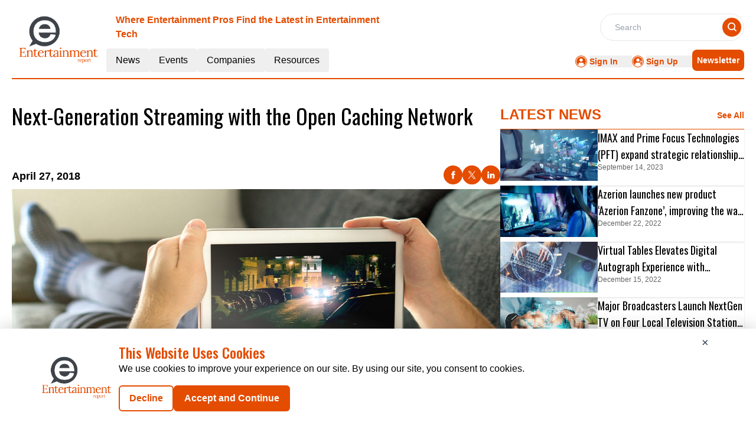

--- FILE ---
content_type: text/html; charset=utf-8
request_url: https://www.google.com/recaptcha/api2/aframe
body_size: 268
content:
<!DOCTYPE HTML><html><head><meta http-equiv="content-type" content="text/html; charset=UTF-8"></head><body><script nonce="Vh6fV0e3HRh-UFZirGSunQ">/** Anti-fraud and anti-abuse applications only. See google.com/recaptcha */ try{var clients={'sodar':'https://pagead2.googlesyndication.com/pagead/sodar?'};window.addEventListener("message",function(a){try{if(a.source===window.parent){var b=JSON.parse(a.data);var c=clients[b['id']];if(c){var d=document.createElement('img');d.src=c+b['params']+'&rc='+(localStorage.getItem("rc::a")?sessionStorage.getItem("rc::b"):"");window.document.body.appendChild(d);sessionStorage.setItem("rc::e",parseInt(sessionStorage.getItem("rc::e")||0)+1);localStorage.setItem("rc::h",'1769573908439');}}}catch(b){}});window.parent.postMessage("_grecaptcha_ready", "*");}catch(b){}</script></body></html>

--- FILE ---
content_type: application/javascript; charset=UTF-8
request_url: https://entertainment.report/_nuxt/index.D000vrwX.js
body_size: 609
content:
import{a as y,_ as D}from"./Footer.CLl6Ggme.js";import{_ as R}from"./AdsCard.B6lF_CTR.js";import{_ as w}from"./HeroA.BIkKN-Go.js";import{_ as B}from"./Resources.CHL2H01A.js";import{_ as C}from"./ContainerA.B7xyRV4B.js";import{r as e,g as k,D as N,c as U,b as a,a as n,B as b,l as A,F,o as _}from"./entry.CblF8dEY.js";import{l as r}from"./layoutGenerator.L4rTzPYC.js";import{f as p,g as L}from"./glossary.BC3e-CRe.js";import{n as u}from"./news.Cj3fqAD7.js";import{s as V}from"./spotlight.C3ZTIo_L.js";import"./nuxt-link.BimKekNg.js";import"./logo.BwtncnyN.js";import"./RightContainer.BK5R5ytc.js";import"./VerticalCard.1xzwqccd.js";import"./layout.C-U_7VKb.js";import"./dateFormat.B8EODN1w.js";import"./HorizontalCard.DjZr7fw6.js";import"./TextCardNoImg.iAFsFuLf.js";import"./vue.f36acd1f.Day2f4rl.js";import"./Spotlight.DzrOPGfk.js";import"./CardHeader.DcJNnaom.js";import"./readTime.D8ltvfhc.js";import"./ShareSocialIcons.Cg--m6b8.js";const E={class:"mx-auto mt-40"},H={class:"container m-auto"},I={class:"bg-pale-gray mt-14 py-14"},J={class:"container mt-14 mb-5 m-auto"},T=!1,it={__name:"index",setup(G){const d=e(!0),g=e(null),l=e(null),o=e(null),i=e(null);return k(async()=>{try{const m=N().params.routingURL;if(!T){const c=p(u[1].items,{routeURL:m},1);l.value=c[0];let t=p(u[1].items,{excludeRouteURL:m},12);t=t.slice(0,8),t.length<=3?o.value=r(t,1,2,0,0,0):t.length>3&&t.length<=5?o.value=r(t,1,0,2,2,0):t.length>5&&t.length<=7?o.value=r(t,1,2,2,2,0):t.length>7&&(o.value=r(t,1,2,4,4,0)),i.value=L(V,1)}}catch(s){console.log(s),g.value=s}finally{d.value=!1}}),(s,m)=>{const c=y,t=R,f=w,h=B,v=C,x=D;return _(),U(F,null,[a(c),n("div",E,[n("div",null,[a(t,{position:"center"})]),n("div",H,[l.value?(_(),b(f,{key:0,data:l.value,spotlightData:i.value},null,8,["data","spotlightData"])):A("",!0)]),n("div",I,[a(h,{class:"container m-auto"})]),n("div",J,[a(v,{data:o.value,heading:"more latest news",corePage:"news",EventType:"latest-news",displayCategoryTag:!0},null,8,["data"])])]),a(x)],64)}}};export{it as default};


--- FILE ---
content_type: application/javascript; charset=UTF-8
request_url: https://entertainment.report/_nuxt/globalCompanies.CgPr5h2D.js
body_size: 15912
content:
import{_ as n,o as a,c as t,a as e}from"./entry.CblF8dEY.js";const i={},o=e("div",{role:"status",class:"space-y-8 animate-pulse md:space-y-0 md:space-x-8 rtl:space-x-reverse md:flex md:items-center"},[e("div",{class:"flex items-center justify-center h-[398px] bg-gray-300 rounded w-full"},[e("svg",{class:"w-10 h-10 text-gray-200 dark:text-gray-600","aria-hidden":"true",xmlns:"http://www.w3.org/2000/svg",fill:"currentColor",viewBox:"0 0 20 18"},[e("path",{d:"M18 0H2a2 2 0 0 0-2 2v14a2 2 0 0 0 2 2h16a2 2 0 0 0 2-2V2a2 2 0 0 0-2-2Zm-5.5 4a1.5 1.5 0 1 1 0 3 1.5 1.5 0 0 1 0-3Zm4.376 10.481A1 1 0 0 1 16 15H4a1 1 0 0 1-.895-1.447l3.5-7A1 1 0 0 1 7.468 6a.965.965 0 0 1 .9.5l2.775 4.757 1.546-1.887a1 1 0 0 1 1.618.1l2.541 4a1 1 0 0 1 .028 1.011Z"})])]),e("div",{class:"w-[48%]"},[e("div",{class:"h-2.5 bg-gray-200 rounded-full w-48 mb-4"}),e("div",{class:"h-2 bg-gray-200 rounded-full max-w-[480px] mb-2.5"}),e("div",{class:"h-2 bg-gray-200 rounded-full mb-2.5"}),e("div",{class:"h-2 bg-gray-200 rounded-full max-w-[440px] mb-2.5"}),e("div",{class:"h-2 bg-gray-200 rounded-full max-w-[460px] mb-2.5"}),e("div",{class:"h-2 bg-gray-200 rounded-full max-w-[360px]"})]),e("span",{class:"sr-only"},"Loading...")],-1),s=[o];function r(m,l){return a(),t("div",null,s)}const d=n(i,[["render",r]]),p={1:{count:10,items:[{ID:"2",CompanyName:"AviaGames Inc",DomainName:"pocket7games.com",PageSection:"1",Description:"Aviagames is a mobile skill-based gaming company that’s based in the Bay Area California. Our vision is to create a top, competitive, global, social gaming platform that’s easy for everyone to play and have fun.",Logo:"https://mmpubsitesv2.s3.ap-south-1.amazonaws.com/entertainment/images/company_details/979fd3b1-0849-4c58-a0b2-e558a192fad2_imageedit_7_8549214438.png",CategoryTag:"Services,",RouteURL:"aviagames-inc",MetaTitle:"AviaGames Inc",MetaDescription:"Aviagames is a mobile skill-based gaming company that’s based",EntryDate:"2023-10-19T15:55:36.843Z",CompanyID:"1402",LinkedinLink:null,TwitterLink:null,FacebookLink:null},{ID:"5",CompanyName:"Evolve Media, LLC",DomainName:"allegiantair.com",PageSection:"1",Description:"Evolve Media is a premium publisher of leading enthusiast destinations for influential men and women. Leveraging proprietary advertising and publishing technologies, as well as hundreds of talented content professionals, Evolve Media offers premium and engaging content to its readers, while offering marketers the tools needed to execute custom, content-led marketing solutions that reach its audience of over 78 million people globally each month.",Logo:"https://mmpubsitesv2.s3.ap-south-1.amazonaws.com/entertainment/images/company_details/3b434399-0fe2-4fc5-8b8a-443609c1cd74_imageedit_3_6600053167.png",CategoryTag:"Services,",RouteURL:"evolve-media-llc",MetaTitle:"Evolve Media, LLC",MetaDescription:"Evolve Media is a premium publisher of leading enthusiast destinations for influential",EntryDate:"2023-10-05T14:58:04.550Z",CompanyID:"1399",LinkedinLink:null,TwitterLink:null,FacebookLink:null},{ID:"6",CompanyName:"KOCOWA",DomainName:"kocowa.com",PageSection:"1",Description:"KOCOWA+ is an American joint company between wavve, SK Square Americas, and the top Korean television broadcasters KBS, MBC, & SBS. wavve Americas, Inc. (wA) launched KOCOWA, a premium streaming service, offering the latest in Korean entertainment for all audiences in the Americas. Shows are available within 6 hours after their original airtime in Korea, and all programming is subtitled in English, Portuguese, and Spanish making it the preferred place for fans to watch their favorite programs as soon as possible.",Logo:"https://mmpubsitesv2.s3.ap-south-1.amazonaws.com/entertainment/images/company_details/e7e5f0d0-8ca1-462f-a071-a06dc21235d1_imageedit_2_9131587034.png",CategoryTag:"Services,",RouteURL:"kocowa",MetaTitle:"KOCOWA",MetaDescription:"KOCOWA+ is an American joint company between wavve",EntryDate:"2023-09-28T16:04:58.640Z",CompanyID:"1398",LinkedinLink:null,TwitterLink:null,FacebookLink:null},{ID:"9",CompanyName:"Magnite",DomainName:"Magnite.com",PageSection:"1",Description:"We’re Magnite (NASDAQ: MGNI), the world’s largest independent sell-side advertising company. Publishers use our technology to monetize their content across all screens and formats including CTV, online video, display, and audio. The world's leading agencies and brands trust our platform to access brand-safe, high-quality ad inventory and execute billions of advertising transactions each month. In April 2021 we acquired SpotX to further enhance our CTV business and better help our clients in this rapidly growing market. Anchored in sunny Los Angeles, bustling New York City, mile high Denver, historic London, and down under in Sydney, Magnite has offices across North America, EMEA, LATAM, and APAC.",Logo:"https://mmpubsitesv2.s3.ap-south-1.amazonaws.com/entertainment/images/company_details/74f09666-ece7-4049-8255-54cdb4985e27_imageedit_5_5755104059.png",CategoryTag:"Services,",RouteURL:"magnite",MetaTitle:"Magnite",MetaDescription:"We’re Magnite (NASDAQ: MGNI), the world’s largest independent sell-side advertising company.",EntryDate:"2023-08-31T17:55:22.863Z",CompanyID:"1395",LinkedinLink:null,TwitterLink:null,FacebookLink:null},{ID:"10",CompanyName:"PlaySight Interactive Ltd",DomainName:"playsight.com",PageSection:"1",Description:"Selected twice by Fast Company as one of the top 10 Most Innovative Companies in Sport, PlaySight is connecting sports all over the world. Its Smart sports AI video platform delivers a cutting-edge video experience across all levels of sport. Hundreds of thousands of athletes, coaches, colleges, teams and sports facilities utilize PlaySight each and every day for automated production live stream broadcasts, multi-angle video recording, performance analysis, content monetization and much more.",Logo:"https://mmpubsitesv2.s3.ap-south-1.amazonaws.com/entertainment/images/company_details/38de261c-8769-430a-9b9d-c2d5b73ec766_imageedit_5_2652285970.png",CategoryTag:"Services,",RouteURL:"playsight-interactive-ltd",MetaTitle:"PlaySight Interactive Ltd",MetaDescription:"Selected twice by Fast Company as one of the top 10 Most Innovative Companies in Sport, PlaySight",EntryDate:"2023-08-29T17:24:15.160Z",CompanyID:"1394",LinkedinLink:null,TwitterLink:null,FacebookLink:null},{ID:"7",CompanyName:"Prime Focus Technologies",DomainName:"primefocustechnologies.com",PageSection:"1",Description:"Prime Focus Technologies (PFT) is the creator of CLEAR® and CLEAR® AI. It offers streaming platforms, studios, and broadcasters transformational AI-led technology and media services powered by the cloud that help them lower their Total Cost of Operations (TCOP) by automating their content supply chain.",Logo:"https://mmpubsitesv2.s3.ap-south-1.amazonaws.com/entertainment/images/company_details/4e02dbc4-ac2a-4e82-9307-57913667dabd_imageedit_2_2096617414.png",CategoryTag:"Services,",RouteURL:"prime-focus-technologies",MetaTitle:"Prime Focus Technologies",MetaDescription:"Prime Focus Technologies (PFT) is the creator of CLEAR",EntryDate:"2023-09-14T15:41:23.533Z",CompanyID:"1397",LinkedinLink:null,TwitterLink:null,FacebookLink:null},{ID:"1",CompanyName:"Rip Media Group",DomainName:"ripmediagroup.com",PageSection:"1",Description:`Rip Media Group, we create video and marketing that make our clients grow.\r
\r
We have been voted the #1 animation company in America and have created over $150,000,000 for clients in their campaigns.`,Logo:"https://mmpubsitesv2.s3.ap-south-1.amazonaws.com/entertainment/images/company_details/cb19c795-d466-4506-aebc-5909b9498f35_Rip-Media-Group.png",CategoryTag:"Services,",RouteURL:"rip-media-group",MetaTitle:"Rip Media Group",MetaDescription:"Rip Media Group, we create video and marketing that make our clients grow.",EntryDate:"2023-11-02T15:08:25.163Z",CompanyID:"1403",LinkedinLink:null,TwitterLink:null,FacebookLink:null},{ID:"3",CompanyName:"Sphere Entertainment Co.",DomainName:"thespherevegas.com",PageSection:"1",Description:"The Company’s portfolio includes Sphere, a next-generation entertainment medium that will bring wonder to the world and redefine the future of live entertainment. Sphere will be powered by cutting-edge technologies that ignite the senses and transport audiences to places both real and imagined.",Logo:"https://mmpubsitesv2.s3.ap-south-1.amazonaws.com/entertainment/images/company_details/a52a0f43-d15e-4b41-a984-febeb4ceaead_imageedit_2_3041997591.png",CategoryTag:"Services,",RouteURL:"sphere-entertainment-co",MetaTitle:"Sphere Entertainment Co.",MetaDescription:"The Company’s portfolio includes Sphere, a next-generation entertainment medium",EntryDate:"2023-10-12T15:39:20.417Z",CompanyID:"1401",LinkedinLink:null,TwitterLink:null,FacebookLink:null},{ID:"8",CompanyName:"The CW Network",DomainName:"cwtv.com",PageSection:"1",Description:"The CW Network features hit broadcast series All American, All American: Homecoming, Superman & Lois, The Flash, Riverdale, Nancy Drew, and Kung Fu, as well as popular series like DC's Stargirl, Walker, The Winchesters, Walker, Independence and Penn & Teller: Fool Us. These series are available to stream for free via The CW App and CWTV.com. Coming in 2023: The 28th Annual Critics’ Choice Awards, hosted by Chelsea Handler, and 100 Days to Indy.",Logo:"https://mmpubsitesv2.s3.ap-south-1.amazonaws.com/entertainment/images/company_details/22928e1f-2201-4f77-a09d-525343460ea0_imageedit_3_2309285317.png",CategoryTag:"Services,",RouteURL:"the-cw-network",MetaTitle:"The CW Network",MetaDescription:"The CW Network features hit broadcast series All American, All American: Homecoming",EntryDate:"2023-09-01T16:20:20.447Z",CompanyID:"1396",LinkedinLink:null,TwitterLink:null,FacebookLink:null},{ID:"4",CompanyName:"Zynga",DomainName:"zynga.com",PageSection:"1",Description:"Zynga was founded in 2007 with the vision that play would become one of the core activities on the Internet. We pioneered social games with the belief that if we could make games simple, accessible and social the world would start playing. We are excited that games have grown to become the second most popular activity by time spent, even surpassing email. But we have a lot of hard work, innovation and growth ahead of us to create a future where social gaming is a daily habit for everyone.",Logo:"https://mmpubsitesv2.s3.ap-south-1.amazonaws.com/entertainment/images/company_details/83616c6b-5d27-4828-a0d8-e5acf4fbb088_imageedit_3_7017140561.png",CategoryTag:"Services,",RouteURL:"zynga",MetaTitle:"Zynga",MetaDescription:"Zynga was founded in 2007 with the vision that play would become",EntryDate:"2023-10-10T16:04:05.040Z",CompanyID:"1400",LinkedinLink:null,TwitterLink:null,FacebookLink:null}]},2:{count:10,items:[{ID:"14",CompanyName:"Allied Gaming and Entertainment",DomainName:"alliedgaming.gg",PageSection:"2",Description:"Allied Gaming & Entertainment Inc. (Nasdaq: AGAE) is a global experiential entertainment company focused on providing a growing audience of gamers with unique experiences through renowned assets, products, and services. For more information, visit alliedesports.gg.",Logo:"https://mmpubsitesv2.s3.ap-south-1.amazonaws.com/entertainment/images/company_details/ecaaa5d7-ac8e-463d-b999-396dbf54e653_imageedit_10_8987707111.png",CategoryTag:"Services,",RouteURL:"allied-gaming-and-entertainment",MetaTitle:"Allied Gaming and Entertainment",MetaDescription:"Allied Gaming & Entertainment Inc. (Nasdaq: AGAE) is a global experiential entertainment company",EntryDate:"2023-08-17T16:58:01.890Z",CompanyID:"1390",LinkedinLink:null,TwitterLink:null,FacebookLink:null},{ID:"17",CompanyName:"Cineverse",DomainName:"cineverse.com",PageSection:"2",Description:"Cineverse is a global streaming technology and entertainment company with one of the world’s largest portfolios of owned and operated streaming channels, all powered by its advanced, proprietary technology platform. Cineverse currently features enthusiast brands for subscription video on demand (SVOD), advertising-based video on demand (AVOD) and free, ad-supported streaming television (FAST) channels. Cineverse entertains consumers around the globe by providing premium feature film and television series, enthusiast streaming channels and technology services to some of the world's largest media, retail and technology companies.",Logo:"https://mmpubsitesv2.s3.ap-south-1.amazonaws.com/entertainment/images/company_details/51141a4b-59f0-4c20-87b7-0c4f3e8f3369_imageedit_15_9854073740.png",CategoryTag:"Services,",RouteURL:"cineverse",MetaTitle:"Cineverse",MetaDescription:"Cineverse is a global streaming technology and entertainment company",EntryDate:"2023-08-11T17:53:01.647Z",CompanyID:"1387",LinkedinLink:null,TwitterLink:null,FacebookLink:null},{ID:"20",CompanyName:"Elys Game Technology, Corp.",DomainName:"elysgame.com",PageSection:"2",Description:"Elys Game Technology, Corp. (Nasdaq listed - ELYS). is a B2B global gaming technology company operating in multiple countries worldwide, with B2C online and land-based gaming operations in Italy. Elys offers its clients a full suite of leisure gaming products and services, such as sports betting, e-sports, virtual sports, online casino, poker, bingo, interactive games and slots in Italy and has operations in five states as well as the District of Columbia in the U.S. market. Elys' vision is to become a global leader in the gaming industry through the development of pioneering and innovative technology.",Logo:"https://mmpubsitesv2.s3.ap-south-1.amazonaws.com/entertainment/images/company_details/414217c0-bc94-442a-a44f-b37de450b10b_imageedit_7_3204863005.png",CategoryTag:"Services,",RouteURL:"elys-game-technology-corp",MetaTitle:"Elys Game Technology, Corp.",MetaDescription:"Elys Game Technology, Corp. (Nasdaq listed - ELYS). is a B2B",EntryDate:"2023-08-01T12:56:34.483Z",CompanyID:"1384",LinkedinLink:null,TwitterLink:null,FacebookLink:null},{ID:"12",CompanyName:"FanDuel",DomainName:"fanduel.com",PageSection:"2",Description:"FanDuel Group is an innovative sports-tech entertainment company that is changing the way consumers engage with their favorite sports, teams, and leagues. The premier gaming destination in the North America, FanDuel Group consists of a portfolio of leading brands across gaming, sports betting, daily fantasy sports, advance-deposit wagering, and TV/media, including FanDuel, Stardust Casino and TVG.",Logo:"https://mmpubsitesv2.s3.ap-south-1.amazonaws.com/entertainment/images/company_details/e570d22e-9f9d-4f8a-91a8-71fbfef12116_imageedit_6_4055781578.png",CategoryTag:"Services,",RouteURL:"fanduel",MetaTitle:"FanDuel",MetaDescription:"FanDuel Group is an innovative sports-tech entertainment company that is changing",EntryDate:"2023-08-22T16:13:39.010Z",CompanyID:"1392",LinkedinLink:null,TwitterLink:null,FacebookLink:null},{ID:"13",CompanyName:"Hard Rock Digital",DomainName:"hardrockdigital.com",PageSection:"2",Description:"We’re turning up the volume on sports betting in a bold new way. Known the world over for our famous cafes, casinos, hotels, and rock memorabilia collection, our newest venture takes the same Hard Rock ethos and brings it to the newly expanding online sports betting industry here in the USA. Headquartered in Hollywood, Florida, with offices in New Jersey and Texas, we are a fast-paced team dedicated to building an unrivaled betting experience for millions of sports fans everywhere.",Logo:"https://mmpubsitesv2.s3.ap-south-1.amazonaws.com/entertainment/images/company_details/68cc3e58-5c66-4d1f-947a-157b4c4c915d_imageedit_6_2736639486.png",CategoryTag:"Services,",RouteURL:"hard-rock-digital",MetaTitle:"Hard Rock Digital",MetaDescription:"We’re turning up the volume on sports betting in a bold new way. Known the world over",EntryDate:"2023-08-21T17:01:18.450Z",CompanyID:"1391",LinkedinLink:null,TwitterLink:null,FacebookLink:null},{ID:"15",CompanyName:"Inc. Magazine",DomainName:"inc.com",PageSection:"2",Description:"Inc., the magazine for growing companies, delivers real solutions for today's innovative business builders. With information and advice covering virtually every business and management task, including marketing, sales, finding capital and managing people, Inc. helps business owners and CEOs start, run and grow their businesses.",Logo:"https://mmpubsitesv2.s3.ap-south-1.amazonaws.com/entertainment/images/company_details/6317922a-871a-4628-be90-53cc98b8aa03_imageedit_3_9127453440.png",CategoryTag:"Services,",RouteURL:"inc-magazine",MetaTitle:"Inc. Magazine",MetaDescription:"Inc., the magazine for growing companies, delivers real solutions",EntryDate:"2023-08-16T17:54:18.740Z",CompanyID:"1389",LinkedinLink:null,TwitterLink:null,FacebookLink:null},{ID:"16",CompanyName:"Leia Inc",DomainName:"leiainc.com",PageSection:"2",Description:"Leia Inc. is the leading provider of Lightfield hardware and content services. Lightfield is a new visual medium that lets you experience imagery with complex light effects, such as textures and sparkles, as well as 3D depth and look-around. As a result, Leia’s technology transforms existing displays and converts content into an explosion of beauty and emotion. Our vision is to change the way we connect, create, educate and learn by transcending the device – making memories more present, connections more human and life richer.",Logo:"https://mmpubsitesv2.s3.ap-south-1.amazonaws.com/entertainment/images/company_details/2fe95859-9d44-46e7-a810-71607beb0436_imageedit_3_7648179248.png",CategoryTag:"Services,",RouteURL:"leia-inc",MetaTitle:"Leia Inc",MetaDescription:"Leia Inc. is the leading provider of Lightfield hardware and content services.",EntryDate:"2023-08-14T17:05:34.427Z",CompanyID:"1388",LinkedinLink:null,TwitterLink:null,FacebookLink:null},{ID:"11",CompanyName:"QYOU MEDIA",DomainName:"qyoumedia.com",PageSection:"2",Description:"A MEDIA & ENTERTAINMENT COMPANY POWERED BY THE CREATOR ECONOMY. Founded and created by industry veterans from Lionsgate, MTV and Disney, QYOU Media’s millennial and Gen Z-focused programming include linear television networks, genre-based series, creator marketing campaigns, mobile apps, and video-on-demand formats.  QYOU Media content reaches more than 500 million consumers around the world.",Logo:"https://mmpubsitesv2.s3.ap-south-1.amazonaws.com/entertainment/images/company_details/2731880a-4b01-4767-9446-84f8bb96b89e_imageedit_8_3264314890.png",CategoryTag:"Services,",RouteURL:"qyou-media",MetaTitle:"QYOU MEDIA",MetaDescription:"A MEDIA & ENTERTAINMENT COMPANY POWERED",EntryDate:"2023-08-28T18:07:46.037Z",CompanyID:"1393",LinkedinLink:null,TwitterLink:null,FacebookLink:null},{ID:"19",CompanyName:"Simulmedia",DomainName:"simulmedia.com",PageSection:"2",Description:"No one knows how to drive growth and business performance through TV advertising better than Simulmedia, a marketer’s most trusted tech partner. In today’s complex, fast-moving TV industry, Simulmedia is your turnkey, one-stop shop to help you make the best decisions and solve your biggest and toughest challenges on TV.",Logo:"https://mmpubsitesv2.s3.ap-south-1.amazonaws.com/entertainment/images/company_details/1389f2b9-95e5-487f-a9a1-d6f9d224cb20_imageedit_16_3257633820.png",CategoryTag:"Services,",RouteURL:"simulmedia",MetaTitle:"Simulmedia",MetaDescription:"No one knows how to drive growth and business performance",EntryDate:"2023-08-02T17:31:38.500Z",CompanyID:"1385",LinkedinLink:null,TwitterLink:null,FacebookLink:null},{ID:"18",CompanyName:"TLM Partners",DomainName:"ww.tlmpartners.com",PageSection:"2",Description:"Enterprise, Mid-tier, and Indie game developers come to TLM Partners for our dedicated staff of development talent we endearingly call MONSTERS. Whether you are looking to hire 1 dev or a team of 100, TLM Partners has the skills, technical expertise, and ‘monster’ power to execute your vision…on time AND on budget.",Logo:"https://mmpubsitesv2.s3.ap-south-1.amazonaws.com/entertainment/images/company_details/1524a75f-4bad-4449-ac7e-c126ba151d66_imageedit_6_5479598818.png",CategoryTag:"Services,",RouteURL:"tlm-partners",MetaTitle:"TLM Partners",MetaDescription:"Enterprise, Mid-tier, and Indie game developers come to TLM Partners",EntryDate:"2023-08-07T17:07:09.940Z",CompanyID:"1386",LinkedinLink:null,TwitterLink:null,FacebookLink:null}]},3:{count:10,items:[{ID:"30",CompanyName:"Bragg",DomainName:"bragg.group",PageSection:"3",Description:"Bragg Gaming Group is a content-driven iGaming technology provider, serving online and land-based gaming operators with its proprietary and exclusive content, and its cutting-edge technology. Bragg Studios offer high-performing, data-driven and passionately crafted casino gaming titles from in-house brands Wild Streak Gaming, Spin Games, Atomic Slot Lab, Indigo Magic and Oryx Gaming. Its proprietary content portfolio is complemented by a range of exclusive titles from carefully selected studio partners which are Powered By Bragg: games built on Bragg remote games server.",Logo:"https://mmpubsitesv2.s3.ap-south-1.amazonaws.com/entertainment/images/company_details/6ff43581-5d2f-4761-8530-58bddb7abb50_imageedit_1_3767164068.png",CategoryTag:"Services,",RouteURL:"bragg",MetaTitle:"Bragg",MetaDescription:"Bragg Gaming Group is a content-driven iGaming technology",EntryDate:"2023-07-07T14:48:58.343Z",CompanyID:"1374",LinkedinLink:null,TwitterLink:null,FacebookLink:null},{ID:"26",CompanyName:"Calix",DomainName:"calix.com",PageSection:"3",Description:"Innovative communications service providers rely on Calix platforms to help them master and monetize the complex infrastructure between their subscribers and the cloud. Calix is the leading global provider of the cloud and software platforms, systems, and services required to deliver the unified access network and smart premises of tomorrow.",Logo:"https://mmpubsitesv2.s3.ap-south-1.amazonaws.com/entertainment/images/company_details/d3e2e313-2f84-4630-9698-2b440599853d_imageedit_3_9700858228.png",CategoryTag:"Services,",RouteURL:"calix",MetaTitle:"Calix",MetaDescription:"Innovative communications service providers rely on Calix platforms to help them master and monetize the complex infrastructure",EntryDate:"2023-07-17T17:06:48.243Z",CompanyID:"1378",LinkedinLink:null,TwitterLink:null,FacebookLink:null},{ID:"27",CompanyName:"Cover Genius",DomainName:"covergenius.com",PageSection:"3",Description:"Cover Genius is the insurtech for embedded protection. Together, we protect the global customers of the world’s largest digital companies including Booking Holdings, owner of Priceline and Booking.com, Intuit, Hopper, Skyscanner, Ryanair, Turkish Airlines, Descartes ShipRush, Zip and SeatGeek. We’re also available at Amazon, Flipkart, eBay, Wayfair and SE Asia’s largest company, Shopee.",Logo:"https://mmpubsitesv2.s3.ap-south-1.amazonaws.com/entertainment/images/company_details/90935999-bd02-4ff1-9daf-cbcf8c42f2a9_imageedit_3_3093899404.png",CategoryTag:"Services,",RouteURL:"cover-genius",MetaTitle:"Cover Genius",MetaDescription:"Cover Genius is the insurtech for embedded protection",EntryDate:"2023-07-14T16:12:06.420Z",CompanyID:"1377",LinkedinLink:null,TwitterLink:null,FacebookLink:null},{ID:"23",CompanyName:"Enthusiast Gaming",DomainName:"enthusiastgaming.com",PageSection:"3",Description:"Enthusiast Gaming is an integrated gaming entertainment company, building the largest media and content platform for video game and esports fans to connect and engage worldwide.  For more information on the company visit enthusiastgaming.com. For more information on Enthusiast Gaming's esports division, Luminosity Gaming visit luminosity.gg.",Logo:"https://mmpubsitesv2.s3.ap-south-1.amazonaws.com/entertainment/images/company_details/4e872300-5ea3-4bc6-866e-8ae8da657429_imageedit_4_2818484702.png",CategoryTag:"Services,",RouteURL:"enthusiast-gaming",MetaTitle:"Enthusiast Gaming",MetaDescription:"Enthusiast Gaming is an integrated gaming entertainment company",EntryDate:"2023-07-21T17:24:38.863Z",CompanyID:"1381",LinkedinLink:null,TwitterLink:null,FacebookLink:null},{ID:"28",CompanyName:"iMedia Brands",DomainName:"imediabrands.com",PageSection:"3",Description:"iMedia Brands, Inc. is a leading interactive media company that owns a growing portfolio of lifestyle television networks, consumer brands, online marketplaces and media commerce services that together position the Company as a leading single-source partner to television advertisers and consumer brands seeking to entertain and transact with customers using interactive video.",Logo:"https://mmpubsitesv2.s3.ap-south-1.amazonaws.com/entertainment/images/company_details/82106e59-07e9-43fc-abe5-17cc6c103781_iMedia_Brands.jpg",CategoryTag:"Services,",RouteURL:"imedia-brands",MetaTitle:"iMedia Brands",MetaDescription:"iMedia Brands, Inc. is a leading interactive media company",EntryDate:"2023-07-12T13:41:14.260Z",CompanyID:"1376",LinkedinLink:null,TwitterLink:null,FacebookLink:null},{ID:"21",CompanyName:"Orson",DomainName:"heyorson.com",PageSection:"3",Description:"Orson is the first generative AI platform created to enhance human connection by facilitating the sharing of one's authentic self through video storytelling. It was developed by unscripted film and TV experts with more than two decades of experience documenting over 50,000 hours of real people’s stories.",Logo:"https://mmpubsitesv2.s3.ap-south-1.amazonaws.com/entertainment/images/company_details/b21e843a-9b45-4677-ab2d-018fd76cd43b_imageedit_2_7029493486.png",CategoryTag:"Services,",RouteURL:"orson",MetaTitle:"Orson",MetaDescription:"Orson is the first generative AI platform created to enhance human connection by facilitating",EntryDate:"2023-07-28T16:55:29.257Z",CompanyID:"1383",LinkedinLink:null,TwitterLink:null,FacebookLink:null},{ID:"24",CompanyName:"Playfly Sports",DomainName:"Playfly.com",PageSection:"3",Description:"Fan Focused, Data Driven. Playfly Sports is the emerging leader in sports marketing, media and technology. By connecting more than 2,000 brand partners with approximately 83% of all U.S. sports fans across the professional, college, high school sports, and esports arenas, Playfly is delivering scalable data-oriented marketing and media solutions at the local, regional and national level.",Logo:"https://mmpubsitesv2.s3.ap-south-1.amazonaws.com/entertainment/images/company_details/c09137ef-c1d4-4e6c-8583-774e9f503f07_imageedit_8_2109925560.png",CategoryTag:"Services,",RouteURL:"playfly-sports",MetaTitle:"Playfly Sports",MetaDescription:"Fan Focused, Data Driven. Playfly Sports is the emerging leader",EntryDate:"2023-07-19T17:22:03.080Z",CompanyID:"1380",LinkedinLink:null,TwitterLink:null,FacebookLink:null},{ID:"22",CompanyName:"SB22",DomainName:"sb22.com",PageSection:"3",Description:"SB22 recently won the Rising Star in Sports Betting Award at SBC North America Summit due to our focus on innovation in the sports betting industry. We are software development company that is focused on solving industry challenges as sports entertainment, media, and betting converge. With our rockstar team of 60+ senior software developers, we have built an immersive betting experience.",Logo:"https://mmpubsitesv2.s3.ap-south-1.amazonaws.com/entertainment/images/company_details/9dcaa2d7-7970-49aa-be3a-bd53fe911337_imageedit_3_4913783677.png",CategoryTag:"Services,",RouteURL:"sb22",MetaTitle:"SB22",MetaDescription:"SB22 recently won the Rising Star in Sports Betting Award at SBC North America Summit",EntryDate:"2023-07-26T13:06:58.720Z",CompanyID:"1382",LinkedinLink:null,TwitterLink:null,FacebookLink:null},{ID:"29",CompanyName:"TMB",DomainName:"tmbi.com",PageSection:"3",Description:"TMB (Trusted Media Brands) is the world's leading community-driven entertainment company. Our portfolio of leading brands that includes FailArmy, Family Handyman, People Are Awesome, Reader’s Digest, Taste of Home, The Healthy, and The Pet Collective, is powered by content that’s inspired and created by our fans.",Logo:"https://mmpubsitesv2.s3.ap-south-1.amazonaws.com/entertainment/images/company_details/80fda53b-f081-4042-b0ac-97daaba44402_imageedit_1_3464565048.png",CategoryTag:"Services,",RouteURL:"tmb",MetaTitle:"TMB",MetaDescription:"TMB (Trusted Media Brands) is the world's leading community-driven entertainment company.",EntryDate:"2023-07-11T16:54:41.010Z",CompanyID:"1375",LinkedinLink:null,TwitterLink:null,FacebookLink:null},{ID:"25",CompanyName:"Toon Boom Animation",DomainName:"toonboom.com",PageSection:"3",Description:"Toon Boom Animation Inc.’s award-winning software is the global standard for 2D animation and storyboarding. Our solutions provide everyone from enthusiasts to professionals with the artistic freedom to create in any style and efficiently publish anywhere. Customers include Walt Disney Animation, Rovio Entertainment, Warner Bros., Universal Studios, Nelvana and 20th Century Fox Animation.",Logo:"https://mmpubsitesv2.s3.ap-south-1.amazonaws.com/entertainment/images/company_details/bc555c72-9ce6-49a8-9360-371d02962322_imageedit_6_8796185339.png",CategoryTag:"Services,",RouteURL:"toon-boom-animation",MetaTitle:"Toon Boom Animation",MetaDescription:"Toon Boom Animation Inc.’s award-winning software is the global standard for 2D animation and storyboarding.",EntryDate:"2023-07-18T16:03:49.970Z",CompanyID:"1379",LinkedinLink:null,TwitterLink:null,FacebookLink:null}]},4:{count:10,items:[{ID:"32",CompanyName:"ATEN Technology",DomainName:"aten.com",PageSection:"4",Description:`ATEN has specialized in connectivity and management solutions in information technology, professional audio/video and green energy business since its establishment in 1979, and has been a worldwide leader in the KVM switch market.\r
\r
ATEN offers a broad range of solutions to meet the needs of consumers, small office/home office (SOHO) users, and small and medium sized business (SMB) customers. ATEN´s state-of-the-art KVM switches include Cable KVM, Desktop KVM, Rack KVM and KVM Extenders. ATEN also offers LCD KVM switches to meet the needs of server rooms in tandem with the ALTUSEN™ line of high-end server management solutions for the enterprise-level KVM switch market. Furthermore, ATEN´s Over the NET™ solutions allow you to effectively manage IT infrastructure from anywhere in the world. ATEN also offers the VanCryst™ range of video integrated solutions for a wide variety of corporate, commercial, and home theater applications. Our high-quality audio/video switches, splitters, extenders, and converters are available with various audio, video and control interfaces.\r
\r
At ATEN, we are committed to protecting the environment. To this end, ATEN NRGence™ line is the latest evolution of energy intelligence. A green energy solution for data centers that provides instant real-time power management control and energy-saving efficiency, by allowing you to easily upgrade your current IT resources quickly and cost-effectively.\r
\r
ATEN delivers and we make customer care a priority. We are committed to providing the best customer support available in the industry. ATEN Technology is located in Irvine, CA.`,Logo:"https://mmpubsitesv2.s3.ap-south-1.amazonaws.com/entertainment/images/company_details/5d4eb8c9-411f-45bf-9db1-ef5e93d963fa_ATEN-Technology.png",CategoryTag:"Services,",RouteURL:"aten-technology",MetaTitle:"ATEN Technology",MetaDescription:"ATEN has specialized in connectivity and management solutions in information technology",EntryDate:"2023-07-05T15:36:06.823Z",CompanyID:"1372",LinkedinLink:null,TwitterLink:null,FacebookLink:null},{ID:"37",CompanyName:"Exploding Kittens, Inc",DomainName:"explodingkittens.com",PageSection:"4",Description:"Exploding Kittens is a leading game and entertainment company with a mission to inspire people to connect, laugh, and play fun games in the physical world. After initially seeking to raise $10K through Kickstarter, the Exploding Kittens campaign raised $8.7M in 30 days from 219,000 backers. To date, Exploding Kittens is the #1 most-backed project in Kickstarter history and has sold over 18 million games. Started by former Xbox game designer Elan Lee and The Oatmeal’s founder Matthew Inman, Exploding Kittens and its family of games seek to reshape traditional game night into an entertaining person-to-person experience.",Logo:"https://mmpubsitesv2.s3.ap-south-1.amazonaws.com/entertainment/images/company_details/f817f777-4dd8-4c21-9167-2d7f77857452_imageedit_10_3999730781.png",CategoryTag:"Services,",RouteURL:"exploding-kittens-inc",MetaTitle:"Exploding Kittens, Inc",MetaDescription:"Exploding Kittens is a leading game and entertainment company with a mission to inspire people to connect, laugh, and play fun games in the physical world.",EntryDate:"2023-06-21T15:07:17.500Z",CompanyID:"1367",LinkedinLink:null,TwitterLink:null,FacebookLink:null},{ID:"36",CompanyName:"Immutable",DomainName:"immutable.com",PageSection:"4",Description:"We are making digital worlds real. Immutable is advancing the world of NFTs through Immutable X, an industry-leading NFT minting and trading platform and Immutable Studios, an NFT game development studio.",Logo:"https://mmpubsitesv2.s3.ap-south-1.amazonaws.com/entertainment/images/company_details/63e835e6-3177-4d18-a606-818a24059c6b_imageedit_2_8825456070.png",CategoryTag:"Services,",RouteURL:"immutable",MetaTitle:"Immutable",MetaDescription:"We are making digital worlds real. Immutable is advancing",EntryDate:"2023-06-22T16:54:34.937Z",CompanyID:"1368",LinkedinLink:null,TwitterLink:null,FacebookLink:null},{ID:"40",CompanyName:"Loop Media, Inc.",DomainName:"loop.tv",PageSection:"4",Description:"Through our proprietary Loop Player for business, we’re the only company in the U.S. licensed to stream music videos directly to out-of-home (“OOH”) venues. Our library boasts 200+ music video and branded entertainment channels. Loop TV also provides free digital signage that highlights in-store promotions, menus, upcoming events, and more. The Loop Player ships with everything you need and can be set up in minutes!",Logo:"https://mmpubsitesv2.s3.ap-south-1.amazonaws.com/entertainment/images/company_details/637f391b-ece0-4902-8718-d7787a0571ee_imageedit_3_7236856814.png",CategoryTag:"Services,",RouteURL:"loop-media-inc",MetaTitle:"Loop Media, Inc.",MetaDescription:"Through our proprietary Loop Player for business",EntryDate:"2023-06-13T16:02:21.787Z",CompanyID:"1364",LinkedinLink:null,TwitterLink:null,FacebookLink:null},{ID:"31",CompanyName:"Mojo Vision",DomainName:"mojo.vision",PageSection:"4",Description:"Mojo Vision is focused on developing and commercializing high-performance micro-LED display technology for consumer, enterprise, and government applications. The company combines breakthrough technology, leading display and semiconductor expertise, and an advanced 300mm manufacturing process to deliver on the promise of micro-LED displays.",Logo:"https://mmpubsitesv2.s3.ap-south-1.amazonaws.com/entertainment/images/company_details/6a9e602e-7ca9-4309-8d6b-b8d7f65327dd_imageedit_3_2602094264.png",CategoryTag:"Services,",RouteURL:"mojo-vision",MetaTitle:"Mojo Vision",MetaDescription:"Mojo Vision is focused on developing and commercializing high-performance",EntryDate:"2023-07-06T15:00:55.840Z",CompanyID:"1373",LinkedinLink:null,TwitterLink:null,FacebookLink:null},{ID:"38",CompanyName:"Nintendo",DomainName:"nintendo.com",PageSection:"4",Description:"Nintendo's mission is to put smiles on the faces of everyone we touch. We do so by creating new surprises for people across the world to enjoy together. We've forged our own path since 1889, when we began making hanafuda playing cards in Kyoto, Japan. Today, we’re fortunate to be able to share our characters, ideas and worlds through the medium of video games and the entertainment industry.",Logo:"https://mmpubsitesv2.s3.ap-south-1.amazonaws.com/entertainment/images/company_details/76344f74-5027-44fd-8bea-4a6820b3e04b_imageedit_3_2801852801.png",CategoryTag:"Services,",RouteURL:"nintendo",MetaTitle:"Nintendo",MetaDescription:"Nintendo's mission is to put smiles on the faces of everyone we touch. We do so by creating new surprises",EntryDate:"2023-06-20T15:05:07.653Z",CompanyID:"1366",LinkedinLink:null,TwitterLink:null,FacebookLink:null},{ID:"34",CompanyName:"Spurs Sports & Entertainment",DomainName:"nba.com",PageSection:"4",Description:"Spurs Sports & Entertainment (SS&E) is a value based and community centric sports and entertainment company that provides premier live and global digital experiences for fans across our portfolio of three teams and two venues. All supported by a passionate staff of more than 1,000 employees. SS&E owns and operates the San Antonio Spurs (NBA),  Austin Spurs (NBA G-League), and the San Antonio FC (USL), and also manages day-to-day operations of the AT&T Center, Toyota Field and STAR Complex. The SS&E ownership group is led by Chairman and CEO Peter J Holt.",Logo:"https://mmpubsitesv2.s3.ap-south-1.amazonaws.com/entertainment/images/company_details/e32ce068-fe18-46b6-8b7d-7b452a1207f2_imageedit_1_5388327696.png",CategoryTag:"Services,",RouteURL:"spurs-sports-and-entertainment",MetaTitle:"Spurs Sports & Entertainment",MetaDescription:"Spurs Sports & Entertainment (SS&E) is a value based and community centric sports and entertainment company",EntryDate:"2023-06-27T17:02:46.170Z",CompanyID:"1370",LinkedinLink:null,TwitterLink:null,FacebookLink:null},{ID:"33",CompanyName:"SYBO",DomainName:"sybogames.com",PageSection:"4",Description:"We’re SYBO Games and we are here to create awesome things. As the creators and developers of the most downloaded game in the world right now: Subway Surfers. We live to make stuff that you want to play by crafting coolness out of chaos.  So why don’t you get involved? We're the sum of all our parts and our staff is the beating heart of everything we make and do. With many locations worldwide, we combine passion with performance.",Logo:"https://mmpubsitesv2.s3.ap-south-1.amazonaws.com/entertainment/images/company_details/696cc548-98ea-46cb-b0c8-9bd016720069_imageedit_1_4772147789.png",CategoryTag:"Services,",RouteURL:"sybo",MetaTitle:"SYBO",MetaDescription:"We’re SYBO Games and we are here to create awesome things",EntryDate:"2023-06-30T15:01:28.060Z",CompanyID:"1371",LinkedinLink:null,TwitterLink:null,FacebookLink:null},{ID:"39",CompanyName:"WiSA Technologies, Inc",DomainName:"wisatechnologies.com",PageSection:"4",Description:"WiSA Technologies (formerly Summit Wireless, Inc) is a leading provider of immersive, wireless sound technology for intelligent devices and next generation home entertainment systems. Working with leading CE brands and manufacturers the company delivers seamless, dynamic audio experiences for high-definition content, including movies and video, music, sports, gaming/esports, and more.",Logo:"https://mmpubsitesv2.s3.ap-south-1.amazonaws.com/entertainment/images/company_details/5cee8adf-2421-427e-b1b3-50a54849d2ab_imageedit_1_7895584409.png",CategoryTag:"Services,",RouteURL:"wisa-technologies-inc",MetaTitle:"WiSA Technologies, Inc",MetaDescription:"WiSA Technologies (formerly Summit Wireless, Inc) is a leading provider of immersive, wireless sound technology",EntryDate:"2023-06-14T15:33:50.267Z",CompanyID:"1365",LinkedinLink:null,TwitterLink:null,FacebookLink:null},{ID:"35",CompanyName:"WynnBET",DomainName:"wynninteractive.com",PageSection:"4",Description:"More than a casino or sports betting app, WynnBET is entertainment.  Designed for the community of casino and sports bettors who know the difference between being just “better” and being the “best.”",Logo:"https://mmpubsitesv2.s3.ap-south-1.amazonaws.com/entertainment/images/company_details/ae3a6c4f-3918-4ecc-a063-9af555b61590_imageedit_3_4552630593.png",CategoryTag:"Services,",RouteURL:"wynnbet",MetaTitle:"WynnBET",MetaDescription:"More than a casino or sports betting app, WynnBET is entertainment.",EntryDate:"2023-06-26T17:16:17.750Z",CompanyID:"1369",LinkedinLink:null,TwitterLink:null,FacebookLink:null}]},5:{count:10,items:[{ID:"48",CompanyName:"#paid",DomainName:"hashtagpaid.com",PageSection:"5",Description:"#paid is a technology company that builds tools for the creator economy. Businesses of every size from DTC brands to fortune 500 companies use our software to collaborate with creators and grow their businesses. Learn more about #paid’s creator media platform at www.hashtagpaid.com.",Logo:"https://mmpubsitesv2.s3.ap-south-1.amazonaws.com/entertainment/images/company_details/24fd04ae-d0dd-4530-9ff5-d173357db4b6_imageedit_5_4618793550.png",CategoryTag:"Services,",RouteURL:"paid",MetaTitle:"#paid",MetaDescription:"#paid is a technology company that builds tools for the creator economy.",EntryDate:"2023-05-26T16:48:18.620Z",CompanyID:"1356",LinkedinLink:null,TwitterLink:null,FacebookLink:null},{ID:"46",CompanyName:"Gamefam",DomainName:"gamefam.com",PageSection:"5",Description:"Gamefam is a leading metaverse game developer and publisher that creates connected experiences with the largest gaming communities and well-known brands",Logo:"https://mmpubsitesv2.s3.ap-south-1.amazonaws.com/entertainment/images/company_details/88c47222-a6ef-452f-95f9-209751bd7845_imageedit_3_7108814277.png",CategoryTag:"Services,",RouteURL:"gamefam",MetaTitle:"Gamefam",MetaDescription:"Gamefam",EntryDate:"2023-05-30T15:16:56.357Z",CompanyID:"1358",LinkedinLink:null,TwitterLink:null,FacebookLink:null},{ID:"42",CompanyName:"Newegg",DomainName:"newegg.com",PageSection:"5",Description:"Newegg Inc. is the leading tech-focused e-retailer in North America, with a global reach in Europe, South America, Asia Pacific and the Middle East. Founded in 2001, the company offers its tens of millions of registered users a comprehensive selection of the latest consumer electronics, entertainment, smart home, gaming products, and much more.",Logo:"https://mmpubsitesv2.s3.ap-south-1.amazonaws.com/entertainment/images/company_details/ea81b3f1-8444-4691-ad36-541c4286016a_imageedit_1_5012768995.png",CategoryTag:"Services,",RouteURL:"newegg",MetaTitle:"Newegg",MetaDescription:"Newegg Inc. is the leading tech-focused e-retailer in North America",EntryDate:"2023-06-09T17:18:47.367Z",CompanyID:"1362",LinkedinLink:null,TwitterLink:null,FacebookLink:null},{ID:"43",CompanyName:"Omdia",DomainName:"omdia.com",PageSection:"5",Description:"Omdia was formed in 2020 following the merger of IHS Markit, Tractica, Ovum and Heavy Reading. Sitting at the heart of the Informa Tech portfolio, Omdia reaches over four million technology decision makers, influencers and practitioners that form part of the wider Informa Tech community and has specialist research practices focusing on Enterprise IT, AI, Internet of Things, Communications Service Providers, Cybersecurity, Components & Devices, Media & Entertainment and Government & Manufacturing.",Logo:"https://mmpubsitesv2.s3.ap-south-1.amazonaws.com/entertainment/images/company_details/99533955-46b0-4204-ac3e-798958939053_imageedit_2_6290269261.png",CategoryTag:"Services,",RouteURL:"omdia",MetaTitle:"Omdia",MetaDescription:"Omdia, part of Informa Tech, is a technology research and advisory group",EntryDate:"2023-06-08T17:42:50.070Z",CompanyID:"1361",LinkedinLink:null,TwitterLink:null,FacebookLink:null},{ID:"50",CompanyName:"Orbbec 3D",DomainName:"orbbec3d.com",PageSection:"5",Description:"Since 2013, Orbbec has been on a mission to democratize 3D vision technology, by developing a full-stack platform for industry solution developers and delivering smart products with exceptional performance and value.",Logo:"https://mmpubsitesv2.s3.ap-south-1.amazonaws.com/entertainment/images/company_details/6d4c46d2-86d8-43e4-8d12-90acf7d68a5c_imageedit_11_5558422469.png",CategoryTag:"Services,",RouteURL:"orbbec-3d",MetaTitle:"Orbbec 3D",MetaDescription:"Orbbec has been on a mission to democratize 3D vision technology,",EntryDate:"2023-05-19T16:56:52.780Z",CompanyID:"1349",LinkedinLink:null,TwitterLink:null,FacebookLink:null},{ID:"44",CompanyName:"Pavilion Payments",DomainName:"pavilionpayments.com",PageSection:"5",Description:"Pavilion Payments enables the world’s gaming entertainment leaders to create amazing consumer experiences and maximize spend across all of their physical and digital properties.  Our complete suite of payment solutions enables safe, secure and trusted cash access at the cage, on the casino floor, or online.",Logo:"https://mmpubsitesv2.s3.ap-south-1.amazonaws.com/entertainment/images/company_details/2b6327ea-58da-474d-a6e0-060d870c92cd_imageedit_6_4408863325.png",CategoryTag:"Services,",RouteURL:"pavilion-payments",MetaTitle:"Pavilion Payments",MetaDescription:"Pavilion Payments",EntryDate:"2023-06-05T17:13:07.030Z",CompanyID:"1360",LinkedinLink:null,TwitterLink:null,FacebookLink:null},{ID:"41",CompanyName:"Shutterstock",DomainName:"shutterstock.com",PageSection:"5",Description:"Shutterstock, Inc. is a premier partner for transformative brands and digital media and marketing companies, empowering the world to create with confidence. Fueled by millions of creators around the world, a growing data engine and a fearless approach to product innovation, Shutterstock is the leading global platform for licensing from the most extensive and diverse collection of high-quality 3D models, videos, music, photographs, vectors and illustrations.",Logo:"https://mmpubsitesv2.s3.ap-south-1.amazonaws.com/entertainment/images/company_details/b486378b-cb87-4bdd-ad49-c3102e8d066c_imageedit_1_7762214388.png",CategoryTag:"Services,",RouteURL:"shutterstock",MetaTitle:"Shutterstock",MetaDescription:"Shutterstock, Inc. is a premier partner for transformative brands and digital media",EntryDate:"2023-06-12T17:08:15.420Z",CompanyID:"1363",LinkedinLink:null,TwitterLink:null,FacebookLink:null},{ID:"47",CompanyName:"STRIVR",DomainName:"strivr.com",PageSection:"5",Description:"With over one million trained in VR, Strivr is transforming the employee journey through Immersive Learning. Incubated at Stanford, Strivr’s platform powers the creation, delivery, management, and measurement of VR-based learning to optimize workforce performance. With Strivr, enterprises gain unique learning and assessment data to measure training effectiveness, evaluate role potential, and predict learning outcomes at scale. From hiring to training and upskilling, Strivr is proud to partner with elite sports teams and Fortune 1000 companies to elevate performance through immersive experience.",Logo:"https://mmpubsitesv2.s3.ap-south-1.amazonaws.com/entertainment/images/company_details/0ef5c9f3-5868-4434-bc82-26f36e8f22b2_imageedit_1_9450121566.png",CategoryTag:"Services,",RouteURL:"strivr",MetaTitle:"STRIVR",MetaDescription:"With over one million trained in VR, Strivr is transforming",EntryDate:"2023-05-29T15:14:44.413Z",CompanyID:"1357",LinkedinLink:null,TwitterLink:null,FacebookLink:null},{ID:"45",CompanyName:"ViewSonic",DomainName:"viewsonic.com",PageSection:"5",Description:"ViewSonic inspires the world to see the difference between the ordinary and the extraordinary by providing excellence in visual solutions across software, hardware, and services.??",Logo:"https://mmpubsitesv2.s3.ap-south-1.amazonaws.com/entertainment/images/company_details/3c1071cf-2031-4c91-bfe6-c81e95cf772d_imageedit_14_9101158496.png",CategoryTag:"Services,",RouteURL:"viewsonic",MetaTitle:"ViewSonic",MetaDescription:"ViewSonic inspires the world to see the difference between the ordinary",EntryDate:"2023-06-02T17:08:30.860Z",CompanyID:"1359",LinkedinLink:null,TwitterLink:null,FacebookLink:null},{ID:"49",CompanyName:"WIN Reality",DomainName:"winreality.com",PageSection:"5",Description:"WIN Reality is the premier sports and technology company in Austin, Texas. Founded in 2018 by Chris O'Dowd & Dan O'Dowd, WIN Reality brought the world of virtual reality together with a desire for players to have new opportunities to improve at the sports they love.",Logo:"https://mmpubsitesv2.s3.ap-south-1.amazonaws.com/entertainment/images/company_details/0be8c022-efde-4e26-8059-a609a16958f5_imageedit_4_3350105978.png",CategoryTag:"Services,",RouteURL:"win-reality",MetaTitle:"WIN Reality",MetaDescription:"WIN Reality is the premier sports and technology company",EntryDate:"2023-05-23T17:34:21.810Z",CompanyID:"1355",LinkedinLink:null,TwitterLink:null,FacebookLink:null}]},null:{count:50,items:[{ID:"98",CompanyName:"#paid",DomainName:"hashtagpaid.com",PageSection:null,Description:"#paid is a technology company that builds tools for the creator economy. Businesses of every size from DTC brands to fortune 500 companies use our software to collaborate with creators and grow their businesses. Learn more about #paid’s creator media platform at www.hashtagpaid.com.",Logo:"https://mmpubsitesv2.s3.ap-south-1.amazonaws.com/entertainment/images/company_details/24fd04ae-d0dd-4530-9ff5-d173357db4b6_imageedit_5_4618793550.png",CategoryTag:"Services,",RouteURL:"paid",MetaTitle:"#paid",MetaDescription:"#paid is a technology company that builds tools for the creator economy.",EntryDate:"2023-05-26T16:48:18.620Z",CompanyID:"1356",LinkedinLink:null,TwitterLink:null,FacebookLink:null},{ID:"64",CompanyName:"Allied Gaming and Entertainment",DomainName:"alliedgaming.gg",PageSection:null,Description:"Allied Gaming & Entertainment Inc. (Nasdaq: AGAE) is a global experiential entertainment company focused on providing a growing audience of gamers with unique experiences through renowned assets, products, and services. For more information, visit alliedesports.gg.",Logo:"https://mmpubsitesv2.s3.ap-south-1.amazonaws.com/entertainment/images/company_details/ecaaa5d7-ac8e-463d-b999-396dbf54e653_imageedit_10_8987707111.png",CategoryTag:"Services,",RouteURL:"allied-gaming-and-entertainment",MetaTitle:"Allied Gaming and Entertainment",MetaDescription:"Allied Gaming & Entertainment Inc. (Nasdaq: AGAE) is a global experiential entertainment company",EntryDate:"2023-08-17T16:58:01.890Z",CompanyID:"1390",LinkedinLink:null,TwitterLink:null,FacebookLink:null},{ID:"82",CompanyName:"ATEN Technology",DomainName:"aten.com",PageSection:null,Description:`ATEN has specialized in connectivity and management solutions in information technology, professional audio/video and green energy business since its establishment in 1979, and has been a worldwide leader in the KVM switch market.\r
\r
ATEN offers a broad range of solutions to meet the needs of consumers, small office/home office (SOHO) users, and small and medium sized business (SMB) customers. ATEN´s state-of-the-art KVM switches include Cable KVM, Desktop KVM, Rack KVM and KVM Extenders. ATEN also offers LCD KVM switches to meet the needs of server rooms in tandem with the ALTUSEN™ line of high-end server management solutions for the enterprise-level KVM switch market. Furthermore, ATEN´s Over the NET™ solutions allow you to effectively manage IT infrastructure from anywhere in the world. ATEN also offers the VanCryst™ range of video integrated solutions for a wide variety of corporate, commercial, and home theater applications. Our high-quality audio/video switches, splitters, extenders, and converters are available with various audio, video and control interfaces.\r
\r
At ATEN, we are committed to protecting the environment. To this end, ATEN NRGence™ line is the latest evolution of energy intelligence. A green energy solution for data centers that provides instant real-time power management control and energy-saving efficiency, by allowing you to easily upgrade your current IT resources quickly and cost-effectively.\r
\r
ATEN delivers and we make customer care a priority. We are committed to providing the best customer support available in the industry. ATEN Technology is located in Irvine, CA.`,Logo:"https://mmpubsitesv2.s3.ap-south-1.amazonaws.com/entertainment/images/company_details/5d4eb8c9-411f-45bf-9db1-ef5e93d963fa_ATEN-Technology.png",CategoryTag:"Services,",RouteURL:"aten-technology",MetaTitle:"ATEN Technology",MetaDescription:"ATEN has specialized in connectivity and management solutions in information technology",EntryDate:"2023-07-05T15:36:06.823Z",CompanyID:"1372",LinkedinLink:null,TwitterLink:null,FacebookLink:null},{ID:"52",CompanyName:"AviaGames Inc",DomainName:"pocket7games.com",PageSection:null,Description:"Aviagames is a mobile skill-based gaming company that’s based in the Bay Area California. Our vision is to create a top, competitive, global, social gaming platform that’s easy for everyone to play and have fun.",Logo:"https://mmpubsitesv2.s3.ap-south-1.amazonaws.com/entertainment/images/company_details/979fd3b1-0849-4c58-a0b2-e558a192fad2_imageedit_7_8549214438.png",CategoryTag:"Services,",RouteURL:"aviagames-inc",MetaTitle:"AviaGames Inc",MetaDescription:"Aviagames is a mobile skill-based gaming company that’s based",EntryDate:"2023-10-19T15:55:36.843Z",CompanyID:"1402",LinkedinLink:null,TwitterLink:null,FacebookLink:null},{ID:"80",CompanyName:"Bragg",DomainName:"bragg.group",PageSection:null,Description:"Bragg Gaming Group is a content-driven iGaming technology provider, serving online and land-based gaming operators with its proprietary and exclusive content, and its cutting-edge technology. Bragg Studios offer high-performing, data-driven and passionately crafted casino gaming titles from in-house brands Wild Streak Gaming, Spin Games, Atomic Slot Lab, Indigo Magic and Oryx Gaming. Its proprietary content portfolio is complemented by a range of exclusive titles from carefully selected studio partners which are Powered By Bragg: games built on Bragg remote games server.",Logo:"https://mmpubsitesv2.s3.ap-south-1.amazonaws.com/entertainment/images/company_details/6ff43581-5d2f-4761-8530-58bddb7abb50_imageedit_1_3767164068.png",CategoryTag:"Services,",RouteURL:"bragg",MetaTitle:"Bragg",MetaDescription:"Bragg Gaming Group is a content-driven iGaming technology",EntryDate:"2023-07-07T14:48:58.343Z",CompanyID:"1374",LinkedinLink:null,TwitterLink:null,FacebookLink:null},{ID:"76",CompanyName:"Calix",DomainName:"calix.com",PageSection:null,Description:"Innovative communications service providers rely on Calix platforms to help them master and monetize the complex infrastructure between their subscribers and the cloud. Calix is the leading global provider of the cloud and software platforms, systems, and services required to deliver the unified access network and smart premises of tomorrow.",Logo:"https://mmpubsitesv2.s3.ap-south-1.amazonaws.com/entertainment/images/company_details/d3e2e313-2f84-4630-9698-2b440599853d_imageedit_3_9700858228.png",CategoryTag:"Services,",RouteURL:"calix",MetaTitle:"Calix",MetaDescription:"Innovative communications service providers rely on Calix platforms to help them master and monetize the complex infrastructure",EntryDate:"2023-07-17T17:06:48.243Z",CompanyID:"1378",LinkedinLink:null,TwitterLink:null,FacebookLink:null},{ID:"67",CompanyName:"Cineverse",DomainName:"cineverse.com",PageSection:null,Description:"Cineverse is a global streaming technology and entertainment company with one of the world’s largest portfolios of owned and operated streaming channels, all powered by its advanced, proprietary technology platform. Cineverse currently features enthusiast brands for subscription video on demand (SVOD), advertising-based video on demand (AVOD) and free, ad-supported streaming television (FAST) channels. Cineverse entertains consumers around the globe by providing premium feature film and television series, enthusiast streaming channels and technology services to some of the world's largest media, retail and technology companies.",Logo:"https://mmpubsitesv2.s3.ap-south-1.amazonaws.com/entertainment/images/company_details/51141a4b-59f0-4c20-87b7-0c4f3e8f3369_imageedit_15_9854073740.png",CategoryTag:"Services,",RouteURL:"cineverse",MetaTitle:"Cineverse",MetaDescription:"Cineverse is a global streaming technology and entertainment company",EntryDate:"2023-08-11T17:53:01.647Z",CompanyID:"1387",LinkedinLink:null,TwitterLink:null,FacebookLink:null},{ID:"77",CompanyName:"Cover Genius",DomainName:"covergenius.com",PageSection:null,Description:"Cover Genius is the insurtech for embedded protection. Together, we protect the global customers of the world’s largest digital companies including Booking Holdings, owner of Priceline and Booking.com, Intuit, Hopper, Skyscanner, Ryanair, Turkish Airlines, Descartes ShipRush, Zip and SeatGeek. We’re also available at Amazon, Flipkart, eBay, Wayfair and SE Asia’s largest company, Shopee.",Logo:"https://mmpubsitesv2.s3.ap-south-1.amazonaws.com/entertainment/images/company_details/90935999-bd02-4ff1-9daf-cbcf8c42f2a9_imageedit_3_3093899404.png",CategoryTag:"Services,",RouteURL:"cover-genius",MetaTitle:"Cover Genius",MetaDescription:"Cover Genius is the insurtech for embedded protection",EntryDate:"2023-07-14T16:12:06.420Z",CompanyID:"1377",LinkedinLink:null,TwitterLink:null,FacebookLink:null},{ID:"70",CompanyName:"Elys Game Technology, Corp.",DomainName:"elysgame.com",PageSection:null,Description:"Elys Game Technology, Corp. (Nasdaq listed - ELYS). is a B2B global gaming technology company operating in multiple countries worldwide, with B2C online and land-based gaming operations in Italy. Elys offers its clients a full suite of leisure gaming products and services, such as sports betting, e-sports, virtual sports, online casino, poker, bingo, interactive games and slots in Italy and has operations in five states as well as the District of Columbia in the U.S. market. Elys' vision is to become a global leader in the gaming industry through the development of pioneering and innovative technology.",Logo:"https://mmpubsitesv2.s3.ap-south-1.amazonaws.com/entertainment/images/company_details/414217c0-bc94-442a-a44f-b37de450b10b_imageedit_7_3204863005.png",CategoryTag:"Services,",RouteURL:"elys-game-technology-corp",MetaTitle:"Elys Game Technology, Corp.",MetaDescription:"Elys Game Technology, Corp. (Nasdaq listed - ELYS). is a B2B",EntryDate:"2023-08-01T12:56:34.483Z",CompanyID:"1384",LinkedinLink:null,TwitterLink:null,FacebookLink:null},{ID:"73",CompanyName:"Enthusiast Gaming",DomainName:"enthusiastgaming.com",PageSection:null,Description:"Enthusiast Gaming is an integrated gaming entertainment company, building the largest media and content platform for video game and esports fans to connect and engage worldwide.  For more information on the company visit enthusiastgaming.com. For more information on Enthusiast Gaming's esports division, Luminosity Gaming visit luminosity.gg.",Logo:"https://mmpubsitesv2.s3.ap-south-1.amazonaws.com/entertainment/images/company_details/4e872300-5ea3-4bc6-866e-8ae8da657429_imageedit_4_2818484702.png",CategoryTag:"Services,",RouteURL:"enthusiast-gaming",MetaTitle:"Enthusiast Gaming",MetaDescription:"Enthusiast Gaming is an integrated gaming entertainment company",EntryDate:"2023-07-21T17:24:38.863Z",CompanyID:"1381",LinkedinLink:null,TwitterLink:null,FacebookLink:null},{ID:"55",CompanyName:"Evolve Media, LLC",DomainName:"allegiantair.com",PageSection:null,Description:"Evolve Media is a premium publisher of leading enthusiast destinations for influential men and women. Leveraging proprietary advertising and publishing technologies, as well as hundreds of talented content professionals, Evolve Media offers premium and engaging content to its readers, while offering marketers the tools needed to execute custom, content-led marketing solutions that reach its audience of over 78 million people globally each month.",Logo:"https://mmpubsitesv2.s3.ap-south-1.amazonaws.com/entertainment/images/company_details/3b434399-0fe2-4fc5-8b8a-443609c1cd74_imageedit_3_6600053167.png",CategoryTag:"Services,",RouteURL:"evolve-media-llc",MetaTitle:"Evolve Media, LLC",MetaDescription:"Evolve Media is a premium publisher of leading enthusiast destinations for influential",EntryDate:"2023-10-05T14:58:04.550Z",CompanyID:"1399",LinkedinLink:null,TwitterLink:null,FacebookLink:null},{ID:"87",CompanyName:"Exploding Kittens, Inc",DomainName:"explodingkittens.com",PageSection:null,Description:"Exploding Kittens is a leading game and entertainment company with a mission to inspire people to connect, laugh, and play fun games in the physical world. After initially seeking to raise $10K through Kickstarter, the Exploding Kittens campaign raised $8.7M in 30 days from 219,000 backers. To date, Exploding Kittens is the #1 most-backed project in Kickstarter history and has sold over 18 million games. Started by former Xbox game designer Elan Lee and The Oatmeal’s founder Matthew Inman, Exploding Kittens and its family of games seek to reshape traditional game night into an entertaining person-to-person experience.",Logo:"https://mmpubsitesv2.s3.ap-south-1.amazonaws.com/entertainment/images/company_details/f817f777-4dd8-4c21-9167-2d7f77857452_imageedit_10_3999730781.png",CategoryTag:"Services,",RouteURL:"exploding-kittens-inc",MetaTitle:"Exploding Kittens, Inc",MetaDescription:"Exploding Kittens is a leading game and entertainment company with a mission to inspire people to connect, laugh, and play fun games in the physical world.",EntryDate:"2023-06-21T15:07:17.500Z",CompanyID:"1367",LinkedinLink:null,TwitterLink:null,FacebookLink:null},{ID:"62",CompanyName:"FanDuel",DomainName:"fanduel.com",PageSection:null,Description:"FanDuel Group is an innovative sports-tech entertainment company that is changing the way consumers engage with their favorite sports, teams, and leagues. The premier gaming destination in the North America, FanDuel Group consists of a portfolio of leading brands across gaming, sports betting, daily fantasy sports, advance-deposit wagering, and TV/media, including FanDuel, Stardust Casino and TVG.",Logo:"https://mmpubsitesv2.s3.ap-south-1.amazonaws.com/entertainment/images/company_details/e570d22e-9f9d-4f8a-91a8-71fbfef12116_imageedit_6_4055781578.png",CategoryTag:"Services,",RouteURL:"fanduel",MetaTitle:"FanDuel",MetaDescription:"FanDuel Group is an innovative sports-tech entertainment company that is changing",EntryDate:"2023-08-22T16:13:39.010Z",CompanyID:"1392",LinkedinLink:null,TwitterLink:null,FacebookLink:null},{ID:"96",CompanyName:"Gamefam",DomainName:"gamefam.com",PageSection:null,Description:"Gamefam is a leading metaverse game developer and publisher that creates connected experiences with the largest gaming communities and well-known brands",Logo:"https://mmpubsitesv2.s3.ap-south-1.amazonaws.com/entertainment/images/company_details/88c47222-a6ef-452f-95f9-209751bd7845_imageedit_3_7108814277.png",CategoryTag:"Services,",RouteURL:"gamefam",MetaTitle:"Gamefam",MetaDescription:"Gamefam",EntryDate:"2023-05-30T15:16:56.357Z",CompanyID:"1358",LinkedinLink:null,TwitterLink:null,FacebookLink:null},{ID:"63",CompanyName:"Hard Rock Digital",DomainName:"hardrockdigital.com",PageSection:null,Description:"We’re turning up the volume on sports betting in a bold new way. Known the world over for our famous cafes, casinos, hotels, and rock memorabilia collection, our newest venture takes the same Hard Rock ethos and brings it to the newly expanding online sports betting industry here in the USA. Headquartered in Hollywood, Florida, with offices in New Jersey and Texas, we are a fast-paced team dedicated to building an unrivaled betting experience for millions of sports fans everywhere.",Logo:"https://mmpubsitesv2.s3.ap-south-1.amazonaws.com/entertainment/images/company_details/68cc3e58-5c66-4d1f-947a-157b4c4c915d_imageedit_6_2736639486.png",CategoryTag:"Services,",RouteURL:"hard-rock-digital",MetaTitle:"Hard Rock Digital",MetaDescription:"We’re turning up the volume on sports betting in a bold new way. Known the world over",EntryDate:"2023-08-21T17:01:18.450Z",CompanyID:"1391",LinkedinLink:null,TwitterLink:null,FacebookLink:null},{ID:"78",CompanyName:"iMedia Brands",DomainName:"imediabrands.com",PageSection:null,Description:"iMedia Brands, Inc. is a leading interactive media company that owns a growing portfolio of lifestyle television networks, consumer brands, online marketplaces and media commerce services that together position the Company as a leading single-source partner to television advertisers and consumer brands seeking to entertain and transact with customers using interactive video.",Logo:"https://mmpubsitesv2.s3.ap-south-1.amazonaws.com/entertainment/images/company_details/82106e59-07e9-43fc-abe5-17cc6c103781_iMedia_Brands.jpg",CategoryTag:"Services,",RouteURL:"imedia-brands",MetaTitle:"iMedia Brands",MetaDescription:"iMedia Brands, Inc. is a leading interactive media company",EntryDate:"2023-07-12T13:41:14.260Z",CompanyID:"1376",LinkedinLink:null,TwitterLink:null,FacebookLink:null},{ID:"86",CompanyName:"Immutable",DomainName:"immutable.com",PageSection:null,Description:"We are making digital worlds real. Immutable is advancing the world of NFTs through Immutable X, an industry-leading NFT minting and trading platform and Immutable Studios, an NFT game development studio.",Logo:"https://mmpubsitesv2.s3.ap-south-1.amazonaws.com/entertainment/images/company_details/63e835e6-3177-4d18-a606-818a24059c6b_imageedit_2_8825456070.png",CategoryTag:"Services,",RouteURL:"immutable",MetaTitle:"Immutable",MetaDescription:"We are making digital worlds real. Immutable is advancing",EntryDate:"2023-06-22T16:54:34.937Z",CompanyID:"1368",LinkedinLink:null,TwitterLink:null,FacebookLink:null},{ID:"65",CompanyName:"Inc. Magazine",DomainName:"inc.com",PageSection:null,Description:"Inc., the magazine for growing companies, delivers real solutions for today's innovative business builders. With information and advice covering virtually every business and management task, including marketing, sales, finding capital and managing people, Inc. helps business owners and CEOs start, run and grow their businesses.",Logo:"https://mmpubsitesv2.s3.ap-south-1.amazonaws.com/entertainment/images/company_details/6317922a-871a-4628-be90-53cc98b8aa03_imageedit_3_9127453440.png",CategoryTag:"Services,",RouteURL:"inc-magazine",MetaTitle:"Inc. Magazine",MetaDescription:"Inc., the magazine for growing companies, delivers real solutions",EntryDate:"2023-08-16T17:54:18.740Z",CompanyID:"1389",LinkedinLink:null,TwitterLink:null,FacebookLink:null},{ID:"56",CompanyName:"KOCOWA",DomainName:"kocowa.com",PageSection:null,Description:"KOCOWA+ is an American joint company between wavve, SK Square Americas, and the top Korean television broadcasters KBS, MBC, & SBS. wavve Americas, Inc. (wA) launched KOCOWA, a premium streaming service, offering the latest in Korean entertainment for all audiences in the Americas. Shows are available within 6 hours after their original airtime in Korea, and all programming is subtitled in English, Portuguese, and Spanish making it the preferred place for fans to watch their favorite programs as soon as possible.",Logo:"https://mmpubsitesv2.s3.ap-south-1.amazonaws.com/entertainment/images/company_details/e7e5f0d0-8ca1-462f-a071-a06dc21235d1_imageedit_2_9131587034.png",CategoryTag:"Services,",RouteURL:"kocowa",MetaTitle:"KOCOWA",MetaDescription:"KOCOWA+ is an American joint company between wavve",EntryDate:"2023-09-28T16:04:58.640Z",CompanyID:"1398",LinkedinLink:null,TwitterLink:null,FacebookLink:null},{ID:"66",CompanyName:"Leia Inc",DomainName:"leiainc.com",PageSection:null,Description:"Leia Inc. is the leading provider of Lightfield hardware and content services. Lightfield is a new visual medium that lets you experience imagery with complex light effects, such as textures and sparkles, as well as 3D depth and look-around. As a result, Leia’s technology transforms existing displays and converts content into an explosion of beauty and emotion. Our vision is to change the way we connect, create, educate and learn by transcending the device – making memories more present, connections more human and life richer.",Logo:"https://mmpubsitesv2.s3.ap-south-1.amazonaws.com/entertainment/images/company_details/2fe95859-9d44-46e7-a810-71607beb0436_imageedit_3_7648179248.png",CategoryTag:"Services,",RouteURL:"leia-inc",MetaTitle:"Leia Inc",MetaDescription:"Leia Inc. is the leading provider of Lightfield hardware and content services.",EntryDate:"2023-08-14T17:05:34.427Z",CompanyID:"1388",LinkedinLink:null,TwitterLink:null,FacebookLink:null},{ID:"90",CompanyName:"Loop Media, Inc.",DomainName:"loop.tv",PageSection:null,Description:"Through our proprietary Loop Player for business, we’re the only company in the U.S. licensed to stream music videos directly to out-of-home (“OOH”) venues. Our library boasts 200+ music video and branded entertainment channels. Loop TV also provides free digital signage that highlights in-store promotions, menus, upcoming events, and more. The Loop Player ships with everything you need and can be set up in minutes!",Logo:"https://mmpubsitesv2.s3.ap-south-1.amazonaws.com/entertainment/images/company_details/637f391b-ece0-4902-8718-d7787a0571ee_imageedit_3_7236856814.png",CategoryTag:"Services,",RouteURL:"loop-media-inc",MetaTitle:"Loop Media, Inc.",MetaDescription:"Through our proprietary Loop Player for business",EntryDate:"2023-06-13T16:02:21.787Z",CompanyID:"1364",LinkedinLink:null,TwitterLink:null,FacebookLink:null},{ID:"59",CompanyName:"Magnite",DomainName:"Magnite.com",PageSection:null,Description:"We’re Magnite (NASDAQ: MGNI), the world’s largest independent sell-side advertising company. Publishers use our technology to monetize their content across all screens and formats including CTV, online video, display, and audio. The world's leading agencies and brands trust our platform to access brand-safe, high-quality ad inventory and execute billions of advertising transactions each month. In April 2021 we acquired SpotX to further enhance our CTV business and better help our clients in this rapidly growing market. Anchored in sunny Los Angeles, bustling New York City, mile high Denver, historic London, and down under in Sydney, Magnite has offices across North America, EMEA, LATAM, and APAC.",Logo:"https://mmpubsitesv2.s3.ap-south-1.amazonaws.com/entertainment/images/company_details/74f09666-ece7-4049-8255-54cdb4985e27_imageedit_5_5755104059.png",CategoryTag:"Services,",RouteURL:"magnite",MetaTitle:"Magnite",MetaDescription:"We’re Magnite (NASDAQ: MGNI), the world’s largest independent sell-side advertising company.",EntryDate:"2023-08-31T17:55:22.863Z",CompanyID:"1395",LinkedinLink:null,TwitterLink:null,FacebookLink:null},{ID:"81",CompanyName:"Mojo Vision",DomainName:"mojo.vision",PageSection:null,Description:"Mojo Vision is focused on developing and commercializing high-performance micro-LED display technology for consumer, enterprise, and government applications. The company combines breakthrough technology, leading display and semiconductor expertise, and an advanced 300mm manufacturing process to deliver on the promise of micro-LED displays.",Logo:"https://mmpubsitesv2.s3.ap-south-1.amazonaws.com/entertainment/images/company_details/6a9e602e-7ca9-4309-8d6b-b8d7f65327dd_imageedit_3_2602094264.png",CategoryTag:"Services,",RouteURL:"mojo-vision",MetaTitle:"Mojo Vision",MetaDescription:"Mojo Vision is focused on developing and commercializing high-performance",EntryDate:"2023-07-06T15:00:55.840Z",CompanyID:"1373",LinkedinLink:null,TwitterLink:null,FacebookLink:null},{ID:"92",CompanyName:"Newegg",DomainName:"newegg.com",PageSection:null,Description:"Newegg Inc. is the leading tech-focused e-retailer in North America, with a global reach in Europe, South America, Asia Pacific and the Middle East. Founded in 2001, the company offers its tens of millions of registered users a comprehensive selection of the latest consumer electronics, entertainment, smart home, gaming products, and much more.",Logo:"https://mmpubsitesv2.s3.ap-south-1.amazonaws.com/entertainment/images/company_details/ea81b3f1-8444-4691-ad36-541c4286016a_imageedit_1_5012768995.png",CategoryTag:"Services,",RouteURL:"newegg",MetaTitle:"Newegg",MetaDescription:"Newegg Inc. is the leading tech-focused e-retailer in North America",EntryDate:"2023-06-09T17:18:47.367Z",CompanyID:"1362",LinkedinLink:null,TwitterLink:null,FacebookLink:null},{ID:"88",CompanyName:"Nintendo",DomainName:"nintendo.com",PageSection:null,Description:"Nintendo's mission is to put smiles on the faces of everyone we touch. We do so by creating new surprises for people across the world to enjoy together. We've forged our own path since 1889, when we began making hanafuda playing cards in Kyoto, Japan. Today, we’re fortunate to be able to share our characters, ideas and worlds through the medium of video games and the entertainment industry.",Logo:"https://mmpubsitesv2.s3.ap-south-1.amazonaws.com/entertainment/images/company_details/76344f74-5027-44fd-8bea-4a6820b3e04b_imageedit_3_2801852801.png",CategoryTag:"Services,",RouteURL:"nintendo",MetaTitle:"Nintendo",MetaDescription:"Nintendo's mission is to put smiles on the faces of everyone we touch. We do so by creating new surprises",EntryDate:"2023-06-20T15:05:07.653Z",CompanyID:"1366",LinkedinLink:null,TwitterLink:null,FacebookLink:null},{ID:"93",CompanyName:"Omdia",DomainName:"omdia.com",PageSection:null,Description:"Omdia was formed in 2020 following the merger of IHS Markit, Tractica, Ovum and Heavy Reading. Sitting at the heart of the Informa Tech portfolio, Omdia reaches over four million technology decision makers, influencers and practitioners that form part of the wider Informa Tech community and has specialist research practices focusing on Enterprise IT, AI, Internet of Things, Communications Service Providers, Cybersecurity, Components & Devices, Media & Entertainment and Government & Manufacturing.",Logo:"https://mmpubsitesv2.s3.ap-south-1.amazonaws.com/entertainment/images/company_details/99533955-46b0-4204-ac3e-798958939053_imageedit_2_6290269261.png",CategoryTag:"Services,",RouteURL:"omdia",MetaTitle:"Omdia",MetaDescription:"Omdia, part of Informa Tech, is a technology research and advisory group",EntryDate:"2023-06-08T17:42:50.070Z",CompanyID:"1361",LinkedinLink:null,TwitterLink:null,FacebookLink:null},{ID:"100",CompanyName:"Orbbec 3D",DomainName:"orbbec3d.com",PageSection:null,Description:"Since 2013, Orbbec has been on a mission to democratize 3D vision technology, by developing a full-stack platform for industry solution developers and delivering smart products with exceptional performance and value.",Logo:"https://mmpubsitesv2.s3.ap-south-1.amazonaws.com/entertainment/images/company_details/6d4c46d2-86d8-43e4-8d12-90acf7d68a5c_imageedit_11_5558422469.png",CategoryTag:"Services,",RouteURL:"orbbec-3d",MetaTitle:"Orbbec 3D",MetaDescription:"Orbbec has been on a mission to democratize 3D vision technology,",EntryDate:"2023-05-19T16:56:52.780Z",CompanyID:"1349",LinkedinLink:null,TwitterLink:null,FacebookLink:null},{ID:"71",CompanyName:"Orson",DomainName:"heyorson.com",PageSection:null,Description:"Orson is the first generative AI platform created to enhance human connection by facilitating the sharing of one's authentic self through video storytelling. It was developed by unscripted film and TV experts with more than two decades of experience documenting over 50,000 hours of real people’s stories.",Logo:"https://mmpubsitesv2.s3.ap-south-1.amazonaws.com/entertainment/images/company_details/b21e843a-9b45-4677-ab2d-018fd76cd43b_imageedit_2_7029493486.png",CategoryTag:"Services,",RouteURL:"orson",MetaTitle:"Orson",MetaDescription:"Orson is the first generative AI platform created to enhance human connection by facilitating",EntryDate:"2023-07-28T16:55:29.257Z",CompanyID:"1383",LinkedinLink:null,TwitterLink:null,FacebookLink:null},{ID:"94",CompanyName:"Pavilion Payments",DomainName:"pavilionpayments.com",PageSection:null,Description:"Pavilion Payments enables the world’s gaming entertainment leaders to create amazing consumer experiences and maximize spend across all of their physical and digital properties.  Our complete suite of payment solutions enables safe, secure and trusted cash access at the cage, on the casino floor, or online.",Logo:"https://mmpubsitesv2.s3.ap-south-1.amazonaws.com/entertainment/images/company_details/2b6327ea-58da-474d-a6e0-060d870c92cd_imageedit_6_4408863325.png",CategoryTag:"Services,",RouteURL:"pavilion-payments",MetaTitle:"Pavilion Payments",MetaDescription:"Pavilion Payments",EntryDate:"2023-06-05T17:13:07.030Z",CompanyID:"1360",LinkedinLink:null,TwitterLink:null,FacebookLink:null},{ID:"74",CompanyName:"Playfly Sports",DomainName:"Playfly.com",PageSection:null,Description:"Fan Focused, Data Driven. Playfly Sports is the emerging leader in sports marketing, media and technology. By connecting more than 2,000 brand partners with approximately 83% of all U.S. sports fans across the professional, college, high school sports, and esports arenas, Playfly is delivering scalable data-oriented marketing and media solutions at the local, regional and national level.",Logo:"https://mmpubsitesv2.s3.ap-south-1.amazonaws.com/entertainment/images/company_details/c09137ef-c1d4-4e6c-8583-774e9f503f07_imageedit_8_2109925560.png",CategoryTag:"Services,",RouteURL:"playfly-sports",MetaTitle:"Playfly Sports",MetaDescription:"Fan Focused, Data Driven. Playfly Sports is the emerging leader",EntryDate:"2023-07-19T17:22:03.080Z",CompanyID:"1380",LinkedinLink:null,TwitterLink:null,FacebookLink:null},{ID:"60",CompanyName:"PlaySight Interactive Ltd",DomainName:"playsight.com",PageSection:null,Description:"Selected twice by Fast Company as one of the top 10 Most Innovative Companies in Sport, PlaySight is connecting sports all over the world. Its Smart sports AI video platform delivers a cutting-edge video experience across all levels of sport. Hundreds of thousands of athletes, coaches, colleges, teams and sports facilities utilize PlaySight each and every day for automated production live stream broadcasts, multi-angle video recording, performance analysis, content monetization and much more.",Logo:"https://mmpubsitesv2.s3.ap-south-1.amazonaws.com/entertainment/images/company_details/38de261c-8769-430a-9b9d-c2d5b73ec766_imageedit_5_2652285970.png",CategoryTag:"Services,",RouteURL:"playsight-interactive-ltd",MetaTitle:"PlaySight Interactive Ltd",MetaDescription:"Selected twice by Fast Company as one of the top 10 Most Innovative Companies in Sport, PlaySight",EntryDate:"2023-08-29T17:24:15.160Z",CompanyID:"1394",LinkedinLink:null,TwitterLink:null,FacebookLink:null},{ID:"57",CompanyName:"Prime Focus Technologies",DomainName:"primefocustechnologies.com",PageSection:null,Description:"Prime Focus Technologies (PFT) is the creator of CLEAR® and CLEAR® AI. It offers streaming platforms, studios, and broadcasters transformational AI-led technology and media services powered by the cloud that help them lower their Total Cost of Operations (TCOP) by automating their content supply chain.",Logo:"https://mmpubsitesv2.s3.ap-south-1.amazonaws.com/entertainment/images/company_details/4e02dbc4-ac2a-4e82-9307-57913667dabd_imageedit_2_2096617414.png",CategoryTag:"Services,",RouteURL:"prime-focus-technologies",MetaTitle:"Prime Focus Technologies",MetaDescription:"Prime Focus Technologies (PFT) is the creator of CLEAR",EntryDate:"2023-09-14T15:41:23.533Z",CompanyID:"1397",LinkedinLink:null,TwitterLink:null,FacebookLink:null},{ID:"61",CompanyName:"QYOU MEDIA",DomainName:"qyoumedia.com",PageSection:null,Description:"A MEDIA & ENTERTAINMENT COMPANY POWERED BY THE CREATOR ECONOMY. Founded and created by industry veterans from Lionsgate, MTV and Disney, QYOU Media’s millennial and Gen Z-focused programming include linear television networks, genre-based series, creator marketing campaigns, mobile apps, and video-on-demand formats.  QYOU Media content reaches more than 500 million consumers around the world.",Logo:"https://mmpubsitesv2.s3.ap-south-1.amazonaws.com/entertainment/images/company_details/2731880a-4b01-4767-9446-84f8bb96b89e_imageedit_8_3264314890.png",CategoryTag:"Services,",RouteURL:"qyou-media",MetaTitle:"QYOU MEDIA",MetaDescription:"A MEDIA & ENTERTAINMENT COMPANY POWERED",EntryDate:"2023-08-28T18:07:46.037Z",CompanyID:"1393",LinkedinLink:null,TwitterLink:null,FacebookLink:null},{ID:"51",CompanyName:"Rip Media Group",DomainName:"ripmediagroup.com",PageSection:null,Description:`Rip Media Group, we create video and marketing that make our clients grow.\r
\r
We have been voted the #1 animation company in America and have created over $150,000,000 for clients in their campaigns.`,Logo:"https://mmpubsitesv2.s3.ap-south-1.amazonaws.com/entertainment/images/company_details/cb19c795-d466-4506-aebc-5909b9498f35_Rip-Media-Group.png",CategoryTag:"Services,",RouteURL:"rip-media-group",MetaTitle:"Rip Media Group",MetaDescription:"Rip Media Group, we create video and marketing that make our clients grow.",EntryDate:"2023-11-02T15:08:25.163Z",CompanyID:"1403",LinkedinLink:null,TwitterLink:null,FacebookLink:null},{ID:"72",CompanyName:"SB22",DomainName:"sb22.com",PageSection:null,Description:"SB22 recently won the Rising Star in Sports Betting Award at SBC North America Summit due to our focus on innovation in the sports betting industry. We are software development company that is focused on solving industry challenges as sports entertainment, media, and betting converge. With our rockstar team of 60+ senior software developers, we have built an immersive betting experience.",Logo:"https://mmpubsitesv2.s3.ap-south-1.amazonaws.com/entertainment/images/company_details/9dcaa2d7-7970-49aa-be3a-bd53fe911337_imageedit_3_4913783677.png",CategoryTag:"Services,",RouteURL:"sb22",MetaTitle:"SB22",MetaDescription:"SB22 recently won the Rising Star in Sports Betting Award at SBC North America Summit",EntryDate:"2023-07-26T13:06:58.720Z",CompanyID:"1382",LinkedinLink:null,TwitterLink:null,FacebookLink:null},{ID:"91",CompanyName:"Shutterstock",DomainName:"shutterstock.com",PageSection:null,Description:"Shutterstock, Inc. is a premier partner for transformative brands and digital media and marketing companies, empowering the world to create with confidence. Fueled by millions of creators around the world, a growing data engine and a fearless approach to product innovation, Shutterstock is the leading global platform for licensing from the most extensive and diverse collection of high-quality 3D models, videos, music, photographs, vectors and illustrations.",Logo:"https://mmpubsitesv2.s3.ap-south-1.amazonaws.com/entertainment/images/company_details/b486378b-cb87-4bdd-ad49-c3102e8d066c_imageedit_1_7762214388.png",CategoryTag:"Services,",RouteURL:"shutterstock",MetaTitle:"Shutterstock",MetaDescription:"Shutterstock, Inc. is a premier partner for transformative brands and digital media",EntryDate:"2023-06-12T17:08:15.420Z",CompanyID:"1363",LinkedinLink:null,TwitterLink:null,FacebookLink:null},{ID:"69",CompanyName:"Simulmedia",DomainName:"simulmedia.com",PageSection:null,Description:"No one knows how to drive growth and business performance through TV advertising better than Simulmedia, a marketer’s most trusted tech partner. In today’s complex, fast-moving TV industry, Simulmedia is your turnkey, one-stop shop to help you make the best decisions and solve your biggest and toughest challenges on TV.",Logo:"https://mmpubsitesv2.s3.ap-south-1.amazonaws.com/entertainment/images/company_details/1389f2b9-95e5-487f-a9a1-d6f9d224cb20_imageedit_16_3257633820.png",CategoryTag:"Services,",RouteURL:"simulmedia",MetaTitle:"Simulmedia",MetaDescription:"No one knows how to drive growth and business performance",EntryDate:"2023-08-02T17:31:38.500Z",CompanyID:"1385",LinkedinLink:null,TwitterLink:null,FacebookLink:null},{ID:"53",CompanyName:"Sphere Entertainment Co.",DomainName:"thespherevegas.com",PageSection:null,Description:"The Company’s portfolio includes Sphere, a next-generation entertainment medium that will bring wonder to the world and redefine the future of live entertainment. Sphere will be powered by cutting-edge technologies that ignite the senses and transport audiences to places both real and imagined.",Logo:"https://mmpubsitesv2.s3.ap-south-1.amazonaws.com/entertainment/images/company_details/a52a0f43-d15e-4b41-a984-febeb4ceaead_imageedit_2_3041997591.png",CategoryTag:"Services,",RouteURL:"sphere-entertainment-co",MetaTitle:"Sphere Entertainment Co.",MetaDescription:"The Company’s portfolio includes Sphere, a next-generation entertainment medium",EntryDate:"2023-10-12T15:39:20.417Z",CompanyID:"1401",LinkedinLink:null,TwitterLink:null,FacebookLink:null},{ID:"84",CompanyName:"Spurs Sports & Entertainment",DomainName:"nba.com",PageSection:null,Description:"Spurs Sports & Entertainment (SS&E) is a value based and community centric sports and entertainment company that provides premier live and global digital experiences for fans across our portfolio of three teams and two venues. All supported by a passionate staff of more than 1,000 employees. SS&E owns and operates the San Antonio Spurs (NBA),  Austin Spurs (NBA G-League), and the San Antonio FC (USL), and also manages day-to-day operations of the AT&T Center, Toyota Field and STAR Complex. The SS&E ownership group is led by Chairman and CEO Peter J Holt.",Logo:"https://mmpubsitesv2.s3.ap-south-1.amazonaws.com/entertainment/images/company_details/e32ce068-fe18-46b6-8b7d-7b452a1207f2_imageedit_1_5388327696.png",CategoryTag:"Services,",RouteURL:"spurs-sports-and-entertainment",MetaTitle:"Spurs Sports & Entertainment",MetaDescription:"Spurs Sports & Entertainment (SS&E) is a value based and community centric sports and entertainment company",EntryDate:"2023-06-27T17:02:46.170Z",CompanyID:"1370",LinkedinLink:null,TwitterLink:null,FacebookLink:null},{ID:"97",CompanyName:"STRIVR",DomainName:"strivr.com",PageSection:null,Description:"With over one million trained in VR, Strivr is transforming the employee journey through Immersive Learning. Incubated at Stanford, Strivr’s platform powers the creation, delivery, management, and measurement of VR-based learning to optimize workforce performance. With Strivr, enterprises gain unique learning and assessment data to measure training effectiveness, evaluate role potential, and predict learning outcomes at scale. From hiring to training and upskilling, Strivr is proud to partner with elite sports teams and Fortune 1000 companies to elevate performance through immersive experience.",Logo:"https://mmpubsitesv2.s3.ap-south-1.amazonaws.com/entertainment/images/company_details/0ef5c9f3-5868-4434-bc82-26f36e8f22b2_imageedit_1_9450121566.png",CategoryTag:"Services,",RouteURL:"strivr",MetaTitle:"STRIVR",MetaDescription:"With over one million trained in VR, Strivr is transforming",EntryDate:"2023-05-29T15:14:44.413Z",CompanyID:"1357",LinkedinLink:null,TwitterLink:null,FacebookLink:null},{ID:"83",CompanyName:"SYBO",DomainName:"sybogames.com",PageSection:null,Description:"We’re SYBO Games and we are here to create awesome things. As the creators and developers of the most downloaded game in the world right now: Subway Surfers. We live to make stuff that you want to play by crafting coolness out of chaos.  So why don’t you get involved? We're the sum of all our parts and our staff is the beating heart of everything we make and do. With many locations worldwide, we combine passion with performance.",Logo:"https://mmpubsitesv2.s3.ap-south-1.amazonaws.com/entertainment/images/company_details/696cc548-98ea-46cb-b0c8-9bd016720069_imageedit_1_4772147789.png",CategoryTag:"Services,",RouteURL:"sybo",MetaTitle:"SYBO",MetaDescription:"We’re SYBO Games and we are here to create awesome things",EntryDate:"2023-06-30T15:01:28.060Z",CompanyID:"1371",LinkedinLink:null,TwitterLink:null,FacebookLink:null},{ID:"58",CompanyName:"The CW Network",DomainName:"cwtv.com",PageSection:null,Description:"The CW Network features hit broadcast series All American, All American: Homecoming, Superman & Lois, The Flash, Riverdale, Nancy Drew, and Kung Fu, as well as popular series like DC's Stargirl, Walker, The Winchesters, Walker, Independence and Penn & Teller: Fool Us. These series are available to stream for free via The CW App and CWTV.com. Coming in 2023: The 28th Annual Critics’ Choice Awards, hosted by Chelsea Handler, and 100 Days to Indy.",Logo:"https://mmpubsitesv2.s3.ap-south-1.amazonaws.com/entertainment/images/company_details/22928e1f-2201-4f77-a09d-525343460ea0_imageedit_3_2309285317.png",CategoryTag:"Services,",RouteURL:"the-cw-network",MetaTitle:"The CW Network",MetaDescription:"The CW Network features hit broadcast series All American, All American: Homecoming",EntryDate:"2023-09-01T16:20:20.447Z",CompanyID:"1396",LinkedinLink:null,TwitterLink:null,FacebookLink:null},{ID:"68",CompanyName:"TLM Partners",DomainName:"ww.tlmpartners.com",PageSection:null,Description:"Enterprise, Mid-tier, and Indie game developers come to TLM Partners for our dedicated staff of development talent we endearingly call MONSTERS. Whether you are looking to hire 1 dev or a team of 100, TLM Partners has the skills, technical expertise, and ‘monster’ power to execute your vision…on time AND on budget.",Logo:"https://mmpubsitesv2.s3.ap-south-1.amazonaws.com/entertainment/images/company_details/1524a75f-4bad-4449-ac7e-c126ba151d66_imageedit_6_5479598818.png",CategoryTag:"Services,",RouteURL:"tlm-partners",MetaTitle:"TLM Partners",MetaDescription:"Enterprise, Mid-tier, and Indie game developers come to TLM Partners",EntryDate:"2023-08-07T17:07:09.940Z",CompanyID:"1386",LinkedinLink:null,TwitterLink:null,FacebookLink:null},{ID:"79",CompanyName:"TMB",DomainName:"tmbi.com",PageSection:null,Description:"TMB (Trusted Media Brands) is the world's leading community-driven entertainment company. Our portfolio of leading brands that includes FailArmy, Family Handyman, People Are Awesome, Reader’s Digest, Taste of Home, The Healthy, and The Pet Collective, is powered by content that’s inspired and created by our fans.",Logo:"https://mmpubsitesv2.s3.ap-south-1.amazonaws.com/entertainment/images/company_details/80fda53b-f081-4042-b0ac-97daaba44402_imageedit_1_3464565048.png",CategoryTag:"Services,",RouteURL:"tmb",MetaTitle:"TMB",MetaDescription:"TMB (Trusted Media Brands) is the world's leading community-driven entertainment company.",EntryDate:"2023-07-11T16:54:41.010Z",CompanyID:"1375",LinkedinLink:null,TwitterLink:null,FacebookLink:null},{ID:"75",CompanyName:"Toon Boom Animation",DomainName:"toonboom.com",PageSection:null,Description:"Toon Boom Animation Inc.’s award-winning software is the global standard for 2D animation and storyboarding. Our solutions provide everyone from enthusiasts to professionals with the artistic freedom to create in any style and efficiently publish anywhere. Customers include Walt Disney Animation, Rovio Entertainment, Warner Bros., Universal Studios, Nelvana and 20th Century Fox Animation.",Logo:"https://mmpubsitesv2.s3.ap-south-1.amazonaws.com/entertainment/images/company_details/bc555c72-9ce6-49a8-9360-371d02962322_imageedit_6_8796185339.png",CategoryTag:"Services,",RouteURL:"toon-boom-animation",MetaTitle:"Toon Boom Animation",MetaDescription:"Toon Boom Animation Inc.’s award-winning software is the global standard for 2D animation and storyboarding.",EntryDate:"2023-07-18T16:03:49.970Z",CompanyID:"1379",LinkedinLink:null,TwitterLink:null,FacebookLink:null},{ID:"95",CompanyName:"ViewSonic",DomainName:"viewsonic.com",PageSection:null,Description:"ViewSonic inspires the world to see the difference between the ordinary and the extraordinary by providing excellence in visual solutions across software, hardware, and services.??",Logo:"https://mmpubsitesv2.s3.ap-south-1.amazonaws.com/entertainment/images/company_details/3c1071cf-2031-4c91-bfe6-c81e95cf772d_imageedit_14_9101158496.png",CategoryTag:"Services,",RouteURL:"viewsonic",MetaTitle:"ViewSonic",MetaDescription:"ViewSonic inspires the world to see the difference between the ordinary",EntryDate:"2023-06-02T17:08:30.860Z",CompanyID:"1359",LinkedinLink:null,TwitterLink:null,FacebookLink:null},{ID:"99",CompanyName:"WIN Reality",DomainName:"winreality.com",PageSection:null,Description:"WIN Reality is the premier sports and technology company in Austin, Texas. Founded in 2018 by Chris O'Dowd & Dan O'Dowd, WIN Reality brought the world of virtual reality together with a desire for players to have new opportunities to improve at the sports they love.",Logo:"https://mmpubsitesv2.s3.ap-south-1.amazonaws.com/entertainment/images/company_details/0be8c022-efde-4e26-8059-a609a16958f5_imageedit_4_3350105978.png",CategoryTag:"Services,",RouteURL:"win-reality",MetaTitle:"WIN Reality",MetaDescription:"WIN Reality is the premier sports and technology company",EntryDate:"2023-05-23T17:34:21.810Z",CompanyID:"1355",LinkedinLink:null,TwitterLink:null,FacebookLink:null},{ID:"89",CompanyName:"WiSA Technologies, Inc",DomainName:"wisatechnologies.com",PageSection:null,Description:"WiSA Technologies (formerly Summit Wireless, Inc) is a leading provider of immersive, wireless sound technology for intelligent devices and next generation home entertainment systems. Working with leading CE brands and manufacturers the company delivers seamless, dynamic audio experiences for high-definition content, including movies and video, music, sports, gaming/esports, and more.",Logo:"https://mmpubsitesv2.s3.ap-south-1.amazonaws.com/entertainment/images/company_details/5cee8adf-2421-427e-b1b3-50a54849d2ab_imageedit_1_7895584409.png",CategoryTag:"Services,",RouteURL:"wisa-technologies-inc",MetaTitle:"WiSA Technologies, Inc",MetaDescription:"WiSA Technologies (formerly Summit Wireless, Inc) is a leading provider of immersive, wireless sound technology",EntryDate:"2023-06-14T15:33:50.267Z",CompanyID:"1365",LinkedinLink:null,TwitterLink:null,FacebookLink:null},{ID:"85",CompanyName:"WynnBET",DomainName:"wynninteractive.com",PageSection:null,Description:"More than a casino or sports betting app, WynnBET is entertainment.  Designed for the community of casino and sports bettors who know the difference between being just “better” and being the “best.”",Logo:"https://mmpubsitesv2.s3.ap-south-1.amazonaws.com/entertainment/images/company_details/ae3a6c4f-3918-4ecc-a063-9af555b61590_imageedit_3_4552630593.png",CategoryTag:"Services,",RouteURL:"wynnbet",MetaTitle:"WynnBET",MetaDescription:"More than a casino or sports betting app, WynnBET is entertainment.",EntryDate:"2023-06-26T17:16:17.750Z",CompanyID:"1369",LinkedinLink:null,TwitterLink:null,FacebookLink:null},{ID:"54",CompanyName:"Zynga",DomainName:"zynga.com",PageSection:null,Description:"Zynga was founded in 2007 with the vision that play would become one of the core activities on the Internet. We pioneered social games with the belief that if we could make games simple, accessible and social the world would start playing. We are excited that games have grown to become the second most popular activity by time spent, even surpassing email. But we have a lot of hard work, innovation and growth ahead of us to create a future where social gaming is a daily habit for everyone.",Logo:"https://mmpubsitesv2.s3.ap-south-1.amazonaws.com/entertainment/images/company_details/83616c6b-5d27-4828-a0d8-e5acf4fbb088_imageedit_3_7017140561.png",CategoryTag:"Services,",RouteURL:"zynga",MetaTitle:"Zynga",MetaDescription:"Zynga was founded in 2007 with the vision that play would become",EntryDate:"2023-10-10T16:04:05.040Z",CompanyID:"1400",LinkedinLink:null,TwitterLink:null,FacebookLink:null}]}};export{d as _,p as c};


--- FILE ---
content_type: application/javascript; charset=UTF-8
request_url: https://entertainment.report/_nuxt/index.BGcbtcwb.js
body_size: 1350
content:
import{a as G,_ as J}from"./Footer.CLl6Ggme.js";import{_ as U}from"./AdsCard.B6lF_CTR.js";import{_ as W}from"./CardHeader.DcJNnaom.js";import{_ as j}from"./LeftContainer.DvEsrJBI.js";import{_ as q}from"./pagination.DXcCXoyc.js";import{_ as z}from"./Spotlight.DzrOPGfk.js";import{_ as K}from"./Events.7tHr2sDp.js";import{_ as O}from"./Resources.CHL2H01A.js";import{u as Q}from"./vue.f36acd1f.Day2f4rl.js";import{f as X,r as o,g as Y,E as Z,G as tt,u as et,H as at,c as ot,b as s,a as l,B as h,l as x,F as nt,o as f}from"./entry.CblF8dEY.js";import{l as $}from"./layoutGenerator.L4rTzPYC.js";import{g as I}from"./glossary.BC3e-CRe.js";import{n as y}from"./news.Cj3fqAD7.js";import{s as st}from"./spotlight.C3ZTIo_L.js";import{m as B}from"./MetaData.B4Ep275_.js";import{c as P}from"./logo.BwtncnyN.js";import{u as lt}from"./index.BctEXoEO.js";import{c as rt}from"./removeCookies.rSuQIayO.js";import"./nuxt-link.BimKekNg.js";import"./VerticalCard.1xzwqccd.js";import"./layout.C-U_7VKb.js";import"./dateFormat.B8EODN1w.js";import"./TextCardNoImg.iAFsFuLf.js";import"./events.PqSwu4F5.js";const ct={class:"container m-auto w-full"},it={class:"flex lg:flex-row flex-col gap-4"},mt={class:"flex flex-col gap-4 lg:w-2/3"},ut={class:"flex flex-col gap-4 lg:w-1/3 h-full"},_t={class:"my-2 lg:my-0"},pt={class:"container mt-14 mx-auto"},ft={class:"bg-pale-gray mt-14 py-14"},_=16,r=7,E=!1,Gt={__name:"index",setup(gt){var b;const{cookies:w}=lt(),n=X(),C=o(null),c=o(!0),k=o(null),i=o(0),m=o(1),p=o(r),N=o(null),g=o(null);Y(async()=>{rt(n);const t=w.get(`pagination-${n==null?void 0:n.name}-${P.reportName.replace(/\s+/g,"-").toLowerCase()}`);m.value=t?Number(t):1,i.value=y[1].count,await S(),await d(m.value)}),Z(()=>m.value,async t=>{await d(t)});const S=async()=>{try{E||(N.value=I(st,1))}catch(t){k.value=t}finally{c.value=!1}},D=async t=>{c.value=!0;let a;if(t==1)a=0,p.value=r;else{a=r+(t-2)*_;const e=i.value-a;p.value=Math.min(_,e)}try{let e=[],u=o(null);E||(e=I(y[1].items,p.value,a),i.value=y[1].count),t==1?u=$(e,1,2,4,0,0):u=$(e,0,0,16,0,0),C.value=u}catch(e){k.value=e}finally{c.value=!1}},v=tt(()=>{if(i.value<=r)return 1;const t=i.value-r;return 1+Math.ceil(t/_)});et();const d=async t=>{m.value=t,w.set(`pagination-${n==null?void 0:n.name}-${P.reportName.replace(/\s+/g,"-").toLowerCase()}`,t,{expires:"session"});const a=i.value-(r+(t-2)*_);p.value=t==1?r:Math.min(_,a),await at(),M(),await D(t)},M=()=>{m.value==1?window.scrollTo({top:0,behavior:"smooth"}):g.value&&g.value.scrollIntoView({behavior:"auto"})};if((b=B)!=null&&b.latestNews){const{title:t,meta:a}=B.latestNews;Q({link:[{rel:"canonical",href:`${P.pubsBaseUrl}${n.path.replace("/","")}`}],title:t,meta:a.map(e=>({name:e.name||null,property:e.property||null,content:e.content}))})}return(t,a)=>{const e=G,u=U,T=W,H=j,L=q,V=z,A=K,F=O,R=J;return f(),ot(nt,null,[s(e),l("div",{ref_key:"topScroll",ref:g,class:"mx-auto mt-40"},[l("div",ct,[s(u,{position:"center"}),l("div",it,[l("div",mt,[s(T,{heading:"LATEST NEWS",seeAllbtn:"false"}),c.value?x("",!0):(f(),h(H,{key:0,data:C.value,EventType:"latest-news",displayCategoryTag:!0},null,8,["data"])),!c.value&&v.value>1?(f(),h(L,{key:1,currentPage:m.value,totalPages:v.value,visiblePagesCount:Math.min(10,v.value),onPageChanged:d,class:"custom-pagination pt-5"},null,8,["currentPage","totalPages","visiblePagesCount"])):x("",!0)]),l("div",ut,[s(T,{heading:"Spotlight"}),c.value?x("",!0):(f(),h(V,{key:0,data:N.value},null,8,["data"])),l("div",_t,[s(u,{position:"left"})])])])]),l("div",pt,[s(A)]),l("div",ft,[s(F,{class:"container m-auto"})])],512),s(R)],64)}}};export{Gt as default};


--- FILE ---
content_type: application/javascript; charset=UTF-8
request_url: https://entertainment.report/_nuxt/index.Csl8dtv9.js
body_size: 1025
content:
import{a as A,_ as R}from"./Footer.CLl6Ggme.js";import{_ as $}from"./AdsCard.B6lF_CTR.js";import{_ as D}from"./PreLoaderB.B3T_xx_j.js";import{_ as F}from"./CardHeader.DcJNnaom.js";import{_ as H}from"./LeftContainer.DvEsrJBI.js";import{_ as V}from"./Spotlight.DzrOPGfk.js";import{_ as J}from"./RightContainer.BK5R5ytc.js";import{_ as S}from"./Resources.CHL2H01A.js";import{u as G}from"./vue.f36acd1f.Day2f4rl.js";import{f as I,r as n,g as M,c as p,b as t,a as e,B as w,l as h,F as P,o as l}from"./entry.CblF8dEY.js";import{l as i}from"./layoutGenerator.L4rTzPYC.js";import{s as U}from"./spotlight.C3ZTIo_L.js";import{n as y}from"./news.Cj3fqAD7.js";import{g as m}from"./glossary.BC3e-CRe.js";import{m as N}from"./MetaData.B4Ep275_.js";import{c as j}from"./logo.BwtncnyN.js";import"./nuxt-link.BimKekNg.js";import"./VerticalCard.1xzwqccd.js";import"./layout.C-U_7VKb.js";import"./dateFormat.B8EODN1w.js";import"./TextCardNoImg.iAFsFuLf.js";import"./HorizontalCard.DjZr7fw6.js";const q={class:"mx-auto mt-40"},z={class:"container m-auto"},K={key:0},O={key:1},Q={class:"w-full flex flex-col lg:flex-row gap-2 md:gap-4"},W={class:"flex flex-col gap-4 w-full lg:w-2/3"},X={class:"flex flex-col gap-4 w-full lg:w-1/3"},Y={class:"mt-3 lg:flex gap-4"},Z={class:"flex flex-col gap-4 w-full lg:w-2/3"},tt={class:"flex flex-col gap-2 w-full lg:w-1/3"},et={class:"bg-pale-gray py-14 mt-14"},ot=!1,Et={__name:"index",setup(st){var v;const C=I(),r=n(!0),T=n(null),u=n(null),d=n(null),f=n(null),g=n(null);if(M(async()=>{try{if(!ot){let o=[],a=[];o=m(y[1].items,8),d.value=i(o,1,2,4,0,0),a=m(y[2].items,15);const s=a.slice(0,7),_=a.slice(7,15);f.value=i(s,1,2,4,0,0),g.value=i(_,1,0,4,4,0),u.value=m(U,1)}}catch(o){T.value=o}finally{r.value=!1}}),(v=N)!=null&&v.news){const{title:o,meta:a}=N.news;G({link:[{rel:"canonical",href:`${j.pubsBaseUrl}${C.path.replace("/","")}`}],title:o,meta:a.map(s=>({name:s.name||null,property:s.property||null,content:s.content}))})}return(o,a)=>{const s=A,_=$,k=D,c=F,x=H,B=V,E=J,L=S,b=R;return l(),p(P,null,[t(s),e("div",q,[e("div",z,[t(_,{position:"center"}),r.value?(l(),p("div",K,[t(k)])):(l(),p("div",O,[e("div",Q,[e("div",W,[t(c,{EventType:"/news/latest-news",heading:"Latest News",seeAllbtn:"true"}),t(x,{data:d.value,EventType:"latest-news",displayCategoryTag:!0},null,8,["data"])]),e("div",X,[t(c,{heading:"spotlight"}),r.value?h("",!0):(l(),w(B,{key:0,data:u.value},null,8,["data"])),r.value?h("",!0):(l(),w(_,{key:1,position:"left"}))])])])),t(c,{class:"mt-14",EventType:"/news/top-stories",heading:"Top Stories",seeAllbtn:"true"}),e("div",Y,[e("div",Z,[t(x,{EventType:"top-stories",data:f.value,displayCategoryTag:!0},null,8,["data"])]),e("div",tt,[t(E,{EventType:"top-stories",data:g.value,displayCategoryTag:!0},null,8,["data"])])])]),e("div",et,[t(L,{class:"container m-auto"})])]),t(b)],64)}}};export{Et as default};


--- FILE ---
content_type: application/javascript; charset=UTF-8
request_url: https://entertainment.report/_nuxt/ShareSocialIcons.Cg--m6b8.js
body_size: 2832
content:
import{_ as w}from"./nuxt-link.BimKekNg.js";import{c as f}from"./logo.BwtncnyN.js";import{u as p,o as m,c as x,b as i,w as n,j as C,a as t}from"./entry.CblF8dEY.js";const g={class:"flex gap-2"},k=t("div",{class:"h-8 w-8 flex justify-center items-center rounded-full cursor-pointer"},[t("svg",{width:"32",height:"32",viewBox:"0 0 219 219",xmlns:"http://www.w3.org/2000/svg",class:"fill-current text-primary hover:text-primary-text"},[t("path",{d:"M0.0302734 103.029C0.618002 98.8065 0.938582 94.5846 1.74003 90.3626C8.41877 55.7315 27.2795 29.8651 58.1086 12.8703C75.4733 3.30401 94.2806 -1.02487 114.05 0.204315C155.137 2.71613 185.913 22.2228 206.003 58.1365C215.673 75.3985 219.948 94.3173 218.719 114.038C216.208 155.189 196.599 185.972 160.641 206.12C147.283 213.602 132.804 217.503 117.523 218.572C116.988 218.626 116.401 218.786 115.866 218.946C111.592 218.946 107.318 218.946 103.043 218.946C102.509 218.839 101.975 218.626 101.387 218.572C87.9759 217.664 75.0993 214.457 63.0241 208.525C29.4701 191.958 8.89964 165.29 1.74003 128.521C0.938582 124.352 0.564572 120.077 0.0302734 115.908C0.0302734 111.579 0.0302734 107.304 0.0302734 103.029Z"}),t("path",{d:"M89.6865 109.494C89.6865 104.417 89.6865 99.5535 89.6865 94.5299C92.9457 94.5299 96.0447 94.5299 99.5176 94.5299C99.5176 93.5145 99.4642 92.606 99.5176 91.7509C99.7848 86.9944 99.6779 82.1846 100.426 77.5351C101.388 71.6029 105.235 67.755 110.952 66.0983C118.539 63.9071 126.286 64.8691 134.14 64.6553C134.14 69.7324 134.14 74.5422 134.14 79.6728C132.484 79.6728 130.881 79.6728 129.278 79.6728C128.263 79.6728 127.301 79.6728 126.286 79.6728C120.462 79.7797 119.394 80.902 119.34 86.7272C119.34 89.1856 119.34 91.6974 119.34 94.4765C124.309 94.4765 129.171 94.4765 134.3 94.4765C133.713 99.607 133.178 104.47 132.591 109.44C128.209 109.44 123.935 109.44 119.394 109.44C119.394 124.405 119.394 139.262 119.394 154.172C112.661 154.172 106.196 154.172 99.5176 154.172C99.5176 139.262 99.5176 124.511 99.5176 109.547C96.1515 109.494 92.9992 109.494 89.6865 109.494Z",fill:"white"})])],-1),v=t("div",{class:"h-8 w-8 flex justify-center items-center rounded-full bg-primary cursor-pointer"},[t("svg",{width:"32",height:"32",viewBox:"0 0 219 219",xmlns:"http://www.w3.org/2000/svg",class:"fill-current text-primary hover:text-primary-text"},[t("path",{d:"M0 103.049C0.587847 98.8264 0.908491 94.6036 1.7101 90.3807C8.39018 55.7427 27.2547 29.8712 58.09 12.8729C75.4582 3.30467 94.2693 -1.02508 114.042 0.204356C155.138 2.71668 185.92 22.2273 206.014 58.1482C215.686 75.4137 219.962 94.3363 218.732 114.061C216.221 155.22 196.608 186.009 160.643 206.161C147.282 213.645 132.8 217.547 117.516 218.616C116.982 218.67 116.394 218.83 115.859 218.99C111.584 218.99 107.309 218.99 103.034 218.99C102.499 218.883 101.965 218.67 101.377 218.616C87.9633 217.707 75.0841 214.5 63.0065 208.567C29.4458 191.996 8.87114 165.323 1.7101 128.547C0.908491 124.377 0.534406 120.101 0 115.932C0 111.602 0 107.326 0 103.049Z"}),t("path",{d:"M66.1609 153.883C68.1916 151.478 70.2758 149.019 72.3065 146.614C81.338 136.137 90.3695 125.606 99.4009 115.13C99.6147 114.916 99.775 114.702 99.9888 114.435C88.7128 98.0244 77.4368 81.6141 66.1074 65.1504C66.4281 65.1504 66.6418 65.0969 66.8556 65.0969C74.9786 65.0969 83.1015 65.0969 91.2245 65.0969C91.8124 65.0969 92.0796 65.3107 92.4002 65.7384C99.5078 76.1084 106.669 86.5318 113.776 96.9019C113.937 97.1691 114.151 97.3829 114.364 97.7571C115.861 96.0466 117.25 94.3895 118.693 92.7325C126.388 83.8057 134.03 74.8789 141.672 65.9522C142.207 65.3107 142.741 65.0969 143.596 65.0969C145.681 65.1504 147.818 65.0969 150.116 65.0969C139.268 77.712 128.526 90.2202 117.785 102.675C117.945 102.942 118.105 103.209 118.265 103.423C129.648 119.994 140.978 136.511 152.361 153.082C152.521 153.349 152.681 153.616 152.842 153.883C144.238 153.883 135.634 153.883 126.976 153.883C126.869 153.723 126.763 153.509 126.656 153.349C119.014 142.231 111.372 131.112 103.73 119.994C103.623 119.833 103.462 119.673 103.302 119.459C103.035 119.78 102.821 119.994 102.554 120.261C96.4083 127.424 90.2092 134.587 84.0635 141.75C80.5898 145.759 77.1696 149.821 73.696 153.883C71.2377 153.883 68.726 153.883 66.1609 153.883ZM76.5283 70.8165C76.7955 71.1906 76.9559 71.4579 77.1162 71.6717C94.805 97.0088 112.547 122.346 130.236 147.683C130.61 148.217 130.984 148.378 131.572 148.378C134.886 148.324 138.145 148.378 141.459 148.378C141.726 148.378 141.993 148.324 142.421 148.324C142.1 147.897 141.886 147.576 141.672 147.255C124.304 122.399 106.936 97.5433 89.5679 72.6339C88.6059 71.2975 87.6974 70.7096 86.0408 70.763C82.9412 70.9234 79.8417 70.8165 76.5283 70.8165Z",fill:"white"})])],-1),_=t("div",{class:"h-8 w-8 flex justify-center items-center rounded-full bg-primary cursor-pointer"},[t("svg",{width:"32",height:"32",viewBox:"0 0 220 219",xmlns:"http://www.w3.org/2000/svg",class:"fill-current text-primary hover:text-primary-text"},[t("path",{d:"M0.515137 103.022C1.10283 98.8005 1.42339 94.5788 2.22479 90.357C8.90312 55.7281 27.7627 29.8633 58.5899 12.8695C75.9535 3.3038 94.7597 -1.02481 114.528 0.204303C155.613 2.71597 186.386 22.2215 206.475 58.1329C216.145 75.3939 220.419 94.3116 219.19 114.031C216.679 155.179 197.072 185.961 161.116 206.107C147.759 213.589 133.28 217.49 118 218.559C117.466 218.612 116.878 218.773 116.344 218.933C112.07 218.933 107.796 218.933 103.522 218.933C102.987 218.826 102.453 218.612 101.865 218.559C88.4554 217.65 75.5796 214.444 63.5051 208.512C29.9532 191.946 9.38396 165.279 2.22479 128.513C1.42339 124.345 1.0494 120.07 0.515137 115.901C0.515137 111.573 0.515137 107.297 0.515137 103.022Z"}),t("path",{d:"M154.492 149.14C148.028 149.14 141.563 149.14 134.778 149.14C134.778 148.392 134.778 147.644 134.778 146.895C134.778 138.131 134.778 129.367 134.778 120.603C134.778 118.84 134.671 117.023 134.404 115.313C133.87 111.946 132.16 110.075 129.489 109.594C126.497 109.06 123.184 110.289 121.849 113.068C120.78 115.366 120.032 118.038 119.979 120.603C119.765 129.581 119.872 138.559 119.872 147.537C119.872 148.018 119.819 148.499 119.765 149.14C113.247 149.14 106.836 149.14 100.211 149.14C100.211 131.077 100.211 112.961 100.211 94.6848C106.676 94.6848 113.087 94.6848 119.765 94.6848C119.765 97.143 119.765 99.6013 119.765 101.685C122.116 99.9219 124.253 97.5706 126.871 96.4483C134.19 93.4023 143.326 93.4557 148.776 99.7616C152.302 103.823 154.118 108.793 154.332 114.03C154.706 125.466 154.653 136.956 154.76 148.445C154.706 148.659 154.599 148.819 154.492 149.14Z",fill:"white"}),t("path",{d:"M70.2383 149.141C70.2383 130.918 70.2383 112.855 70.2383 94.6326C76.7563 94.6326 83.221 94.6326 89.8459 94.6326C89.8459 112.802 89.8459 130.918 89.8459 149.141C83.3278 149.141 76.9166 149.141 70.2383 149.141Z",fill:"white"}),t("path",{d:"M90.0066 79.5097C90.06 85.014 85.6791 89.4494 80.2295 89.5029C74.78 89.5563 70.2388 85.1208 70.2388 79.67C70.1853 74.1657 74.6197 69.7302 80.0693 69.6768C85.4653 69.6768 89.8998 74.0054 90.0066 79.5097Z",fill:"white"})])],-1),b={__name:"ShareSocialIcons",props:["data"],setup(e){const r=p().currentRoute.value.fullPath,a=f.pubsBaseUrl;return(L,M)=>{var s,l,c,h,d,u;const o=w;return m(),x("div",g,[i(o,{to:(s=e.data)!=null&&s.FacebookLink?`${(l=e.data)==null?void 0:l.FacebookLink}`:`https://www.facebook.com/sharer/sharer.php?u=${C(a)}${C(r)}`,target:"_blank",rel:"noopener noreferrer"},{default:n(()=>[k]),_:1},8,["to"]),i(o,{to:(c=e.data)!=null&&c.TwitterLink?`${(h=e.data)==null?void 0:h.TwitterLink}`:`https://twitter.com/intent/tweet?url=${C(a)}${C(r)}`,target:"_blank",rel:"noopener noreferrer"},{default:n(()=>[v]),_:1},8,["to"]),i(o,{to:(d=e.data)!=null&&d.LinkedinLink?`${(u=e.data)==null?void 0:u.LinkedinLink}`:`https://www.linkedin.com/sharing/share-offsite/?url=${C(a)}${C(r)}`,target:"_blank",rel:"noopener noreferrer"},{default:n(()=>[_]),_:1},8,["to"])])}}},S=b;export{S};


--- FILE ---
content_type: application/javascript; charset=UTF-8
request_url: https://entertainment.report/_nuxt/logo.BwtncnyN.js
body_size: 346
content:
import"./entry.CblF8dEY.js";const t={API_BASE_URL:"api/get-data?",pubsBaseUrl:"https://entertainment.report/",primaryColour:"#E44C00",primaryTextColour:"#F77740",headerDesktopDimension:"w-40 mb-5 flex items-center",footerDimension:"w-40",headerMobileDimension:"w-28",headerTagLine:"Where Entertainment Pros Find the Latest in Entertainment Tech",publicationName:"Entertainment",reportName:"Entertainment Report",reportLogo:"https://mmpubsitesv2.s3.ap-south-1.amazonaws.com/logos/Entertainment.PNG",copyrightInfo:"Copyright © 2024 The Entertainment Report | All Rights Reserved",pubsFacebookUrl:"https://www.facebook.com/The.Entertainment.Report/",pubsTwitterUrl:"https://twitter.com/Entertainrpt1",pubsLinkedinUrl:"https://www.linkedin.com/company/entertainment-report",publicationsEmailID:"info@entertainment.report",GTM:"GTM-P75TJTD",CategoryTag:[],netlineCategoriesValue:[914,612,1229,1235,917,918,919,921,922,985,1261,1263,923,912],netlineCategoryTag:[{key:"914",value:"Audio"},{key:"612",value:"Broadcast"},{key:"1229",value:"Entertainment"},{key:"1235",value:"Fiction"},{key:"917",value:"Graphics"},{key:"918",value:"Imaging"},{key:"919",value:"Media"},{key:"921",value:"Radio"},{key:"922",value:"Sound"},{key:"985",value:"Sound"},{key:"1261",value:"Sports"},{key:"1263",value:"Style"},{key:"923",value:"TV Production"},{key:"912",value:"Travel"}]},n=""+new URL("logo.CQFcUQSB.png",import.meta.url).href;export{n as _,t as c};


--- FILE ---
content_type: application/javascript; charset=UTF-8
request_url: https://entertainment.report/_nuxt/pagination.DXcCXoyc.js
body_size: 453
content:
import{G as x,o as b,c as u,a as d,F as h,m as y,t as P,n as v}from"./entry.CblF8dEY.js";const p={class:"pagination flex flex-wrap gap-2 items-center justify-center"},w=["disabled"],f=["disabled"],k=["onClick"],C=["disabled"],M=["disabled"],$={__name:"pagination",props:{currentPage:{type:Number,required:!0},totalPages:{type:Number,required:!0},visiblePagesCount:{type:Number,default:20}},emits:["page-changed"],setup(t,{emit:c}){const r=t,g=c,m=x(()=>{const o=[],a=Math.floor(r.visiblePagesCount/2),e=Math.min(Math.max(r.currentPage,1),r.totalPages);let i=Math.max(1,e-a),s=Math.min(r.totalPages,e+a);s-i+1<r.visiblePagesCount&&(i===1?s=Math.min(r.totalPages,i+r.visiblePagesCount-1):s===r.totalPages&&(i=Math.max(1,s-r.visiblePagesCount+1)));for(let l=i;l<=s;l++)o.push(l);return o}),n=o=>{o<1&&(o=1),o>r.totalPages&&(o=r.totalPages),g("page-changed",o)};return(o,a)=>(b(),u("div",p,[d("button",{onClick:a[0]||(a[0]=e=>n(1)),disabled:t.currentPage==1,class:"text-[10] px-2 py-1 border border-primary bg-white hover:text-white text-blackrounded transition duration-200 hover:bg-primary-text disabled:cursor-not-allowed disabled:opacity-50"}," « ",8,w),d("button",{onClick:a[1]||(a[1]=e=>n(t.currentPage-1)),disabled:t.currentPage==1,class:"text-[10] px-2 py-1 border border-primary bg-white hover:text-white text-blackrounded transition duration-200 hover:bg-primary-text disabled:cursor-not-allowed disabled:opacity-50"}," ‹ ",8,f),(b(!0),u(h,null,y(m.value,e=>(b(),u("span",{key:e},[d("button",{onClick:i=>n(e),class:v(["px-2 py-1 border rounded transition duration-200 text-[10]",{"border-primary hover:border-primary-text bg-primary hover:bg-primary-text text-white":e==t.currentPage,"border-primary hover:border-primary-text bg-white hover:bg-primary-text hover:text-white text-blackhover:bg-primary-text":e!=t.currentPage}])},P(e),11,k)]))),128)),d("button",{onClick:a[2]||(a[2]=e=>n(t.currentPage+1)),disabled:t.currentPage==t.totalPages,class:"text-[10] px-2 py-1 border border-primary bg-white hover:text-white text-blackrounded transition duration-200 hover:bg-primary-text disabled:cursor-not-allowed disabled:opacity-50"}," › ",8,C),d("button",{onClick:a[3]||(a[3]=e=>n(t.totalPages)),disabled:t.currentPage==t.totalPages,class:"text-[10] px-2 py-1 border border-primary bg-white hover:text-white text-blackrounded transition duration-200 hover:bg-primary-text disabled:cursor-not-allowed disabled:opacity-50"}," » ",8,M)]))}},B=$;export{B as _};


--- FILE ---
content_type: application/javascript; charset=UTF-8
request_url: https://entertainment.report/_nuxt/index.C3nUIgAX.js
body_size: 709
content:
import{a as R,_ as D}from"./Footer.CLl6Ggme.js";import{_ as A}from"./AdsCard.B6lF_CTR.js";import{_ as C}from"./HeroA.BIkKN-Go.js";import{_ as T}from"./ContainerA.B7xyRV4B.js";import{_ as B}from"./Events.7tHr2sDp.js";import{r as a,g as L,D as k,c as U,b as s,a as i,B as F,l as I,F as M,o as d}from"./entry.CblF8dEY.js";import{l as o}from"./layoutGenerator.L4rTzPYC.js";import{f,r as g,g as v}from"./glossary.BC3e-CRe.js";import{n as h}from"./news.Cj3fqAD7.js";import"./nuxt-link.BimKekNg.js";import"./logo.BwtncnyN.js";import"./RightContainer.BK5R5ytc.js";import"./VerticalCard.1xzwqccd.js";import"./layout.C-U_7VKb.js";import"./dateFormat.B8EODN1w.js";import"./HorizontalCard.DjZr7fw6.js";import"./TextCardNoImg.iAFsFuLf.js";import"./vue.f36acd1f.Day2f4rl.js";import"./Spotlight.DzrOPGfk.js";import"./CardHeader.DcJNnaom.js";import"./readTime.D8ltvfhc.js";import"./ShareSocialIcons.Cg--m6b8.js";import"./events.PqSwu4F5.js";const V={class:"mx-auto mt-40"},b={class:""},H={class:"container m-auto"},J={class:"container mx-auto"},O=!1,_e={__name:"index",setup(P){const x=a(!0),y=a(null),n=a(null),l=a(null),m=a(null),p=a(null);L(async()=>{E()});const E=async()=>{try{const u=k().params.routingURL;if(!O){const _=f(g[1].items,{routeURL:u},1);m.value=_[0];let e=f(g[1].items,{excludeRouteURL:u},12);e=e.slice(0,8),e.length<=3?n.value=o(e,1,2,0,0,0):e.length>3&&e.length<=5?n.value=o(e,1,0,2,2,0):e.length>5&&e.length<=7?n.value=o(e,1,2,2,2,0):e.length>7&&(n.value=o(e,1,2,4,4,0));let t=v(h[1].items,12);t=t.slice(0,8),t.length<=3?l.value=o(t,1,2,0,0,0):t.length>3&&t.length<=5?l.value=o(t,1,0,2,2,0):t.length>5&&t.length<=7?l.value=o(t,1,2,2,2,0):t.length>7&&(l.value=o(t,1,2,4,4,0));const c=v(h[1].items,4);p.value=o(c,0,0,0,0,4)}}catch(r){console.error("Error fetching data:",r),y.value=r}finally{x.value=!1}};return(r,u)=>{const _=R,e=A,t=C,c=T,N=B,w=D;return d(),U(M,null,[s(_),i("div",V,[i("div",b,[s(e,{position:"center"})]),i("div",H,[m.value?(d(),F(t,{key:0,data:m.value,latestNewsData:p.value},null,8,["data","latestNewsData"])):I("",!0)]),i("div",J,[s(c,{class:"mt-14",data:n.value,heading:"MORE ARTICLES",EventType:"articles",corePage:"resources",displayCategoryTag:!0},null,8,["data"]),s(c,{class:"mt-14",data:l.value,heading:"MORE RELATED NEWS",EventType:"latest-news",corePage:"news",displayCategoryTag:!0},null,8,["data"]),s(N,{class:"mt-14 mb-5"})])]),s(w)],64)}}};export{_e as default};


--- FILE ---
content_type: application/javascript; charset=UTF-8
request_url: https://entertainment.report/_nuxt/index.D35vyFcU.js
body_size: 1282
content:
import{a as N,_ as V}from"./Footer.CLl6Ggme.js";import{_ as $}from"./AdsCard.B6lF_CTR.js";import{_ as J}from"./PreLoaderB.B3T_xx_j.js";import{_ as G}from"./CardHeader.DcJNnaom.js";import{_ as O}from"./LeftContainer.DvEsrJBI.js";import{_ as M}from"./Spotlight.DzrOPGfk.js";import{_ as U}from"./RightContainer.BK5R5ytc.js";import{_ as j}from"./Events.7tHr2sDp.js";import{u as q}from"./vue.f36acd1f.Day2f4rl.js";import{f as z,r as a,g as K,c as v,b as e,a as t,l as Q,F as X,o as x}from"./entry.CblF8dEY.js";import{l as r}from"./layoutGenerator.L4rTzPYC.js";import{g as u,r as h}from"./glossary.BC3e-CRe.js";import{e as k}from"./events.PqSwu4F5.js";import{s as Y}from"./spotlight.C3ZTIo_L.js";import{m as I}from"./MetaData.B4Ep275_.js";import{c as Z}from"./logo.BwtncnyN.js";import"./nuxt-link.BimKekNg.js";import"./VerticalCard.1xzwqccd.js";import"./layout.C-U_7VKb.js";import"./dateFormat.B8EODN1w.js";import"./TextCardNoImg.iAFsFuLf.js";import"./HorizontalCard.DjZr7fw6.js";const ee={class:"mx-auto mt-40"},te={class:"container mx-auto"},se={key:0},ae={key:1},oe={key:0,class:"flex flex-col lg:flex-row gap-4"},le={class:"flex flex-col gap-4 w-full lg:w-2/3"},ne={class:"flex flex-col gap-4 w-full lg:w-1/3"},ce={class:"my-2 lg:my-0"},re={class:"mt-14 w-full"},ie={class:"flex flex-col lg:flex-row gap-4"},_e={class:"flex flex-col gap-4 w-full lg:w-1/2"},pe={class:"flex flex-col gap-4 w-full lg:w-1/2"},ue={class:"mt-14 w-full"},de={class:"flex flex-col lg:flex-row gap-4"},me={class:"flex flex-col gap-4 w-full lg:w-1/2"},fe={class:"flex flex-col gap-4 w-full lg:w-1/2"},ge={class:"py-3 flex flex-col lg:flex-row gap-4"},ve={class:"flex flex-col gap-4 w-full lg:w-2/3"},xe={class:"flex flex-col gap-2 w-full lg:w-1/3"},he=!1,Me={__name:"index",setup(ye){var H;const B=z(),y=a(null),T=a(null),w=a(null),R=a(null),E=a(null),C=a(!0),L=a(null),b=a(null),A=a(null),D=a(null);if(K(async()=>{var d,m,n,f,g,s,o;try{if(!he){const c=u(h[1].items,6);T.value=r(c,1,2,3,0,0);const i=u((d=h[6])==null?void 0:d.items,5);E.value=r(i,0,2,3,0,0);const _=u((m=h[3])==null?void 0:m.items,5);R.value=r(_,0,2,3,0,0);const p=u((n=h[5])==null?void 0:n.items,8);w.value=r(p,1,2,3,0,0);let P=[...(g=(f=k)==null?void 0:f.liveWebinar)==null?void 0:g.items,...(o=(s=k)==null?void 0:s.onDemandWebinar)==null?void 0:o.items];const l=u(P,15),S=l==null?void 0:l.slice(0,7),W=l==null?void 0:l.slice(7,15);b.value=r(S,1,2,4,0,0),A.value=r(W,1,0,4,4,0);const F=[...c==null?void 0:c.slice(0,1),...i==null?void 0:i.slice(0,2),..._==null?void 0:_.slice(0,2),...p==null?void 0:p.slice(0,2),...l==null?void 0:l.slice(0,2)];y.value=r(F,1,0,8,0,0),D.value=u(Y,1)}}catch(c){L.value=c}finally{C.value=!1}}),(H=I)!=null&&H.resources){const{title:d,meta:m}=I.resources;q({link:[{rel:"canonical",href:`${Z.pubsBaseUrl}${B.path.replace("/","")}`}],title:d,meta:m.map(n=>({name:n.name||null,property:n.property||null,content:n.content}))})}return(d,m)=>{const n=N,f=$,g=J,s=G,o=O,c=M,i=U,_=j,p=V;return x(),v(X,null,[e(n),t("div",ee,[t("div",te,[e(f,{position:"center"}),C.value?(x(),v("div",se,[e(g)])):(x(),v("div",ae,[y.value?(x(),v("div",oe,[t("div",le,[e(s,{heading:"Top Resources"}),e(o,{data:y.value,EventType:"articles",displayResourcesTag:!0,displayCategoryTag:!1,imageHeight:"md:h-[320px]"},null,8,["data"])]),t("div",ne,[e(s,{heading:"company spotlight"}),e(c,{data:D.value},null,8,["data"]),t("div",ce,[e(f,{position:"left"})])])])):Q("",!0)])),t("div",re,[t("div",ie,[t("div",_e,[e(s,{heading:"ARTICLES",seeAllbtn:"true",EventType:"resources/articles"}),e(o,{data:T.value,EventType:"articles",displayResourcesTag:!1,displayCategoryTag:!0},null,8,["data"])]),t("div",pe,[e(s,{heading:"VIDEOS",seeAllbtn:"true",EventType:"resources/videos"}),e(o,{data:w.value,EventType:"videos",displayResourcesTag:!1,displayCategoryTag:!0},null,8,["data"])])])]),t("div",ue,[t("div",de,[t("div",me,[e(s,{heading:"INFOGRAPHICS",EventType:"resources/infographics",seeAllbtn:"true"}),e(o,{data:R.value,EventType:"infographics",displayResourcesTag:!1,displayCategoryTag:!0,imageHeight:"md:h-[320px]"},null,8,["data"])]),t("div",fe,[e(s,{heading:"WHITEPAPERS",seeAllbtn:"true",EventType:"resources/whitepapers"}),e(o,{data:E.value,EventType:"whitepapers",displayResourcesTag:!1,displayCategoryTag:!0,imageHeight:"md:h-[320px]"},null,8,["data"])])])]),e(s,{class:"mt-14",EventType:"/resources/webinars",heading:"webinars",seeAllbtn:"true"}),t("div",ge,[t("div",ve,[e(o,{EventType:"live-webinars",data:b.value,displayResourcesTag:!1,displayCategoryTag:!0},null,8,["data"])]),t("div",xe,[e(i,{EventType:"live-webinars",data:A.value,displayResourcesTag:!1,displayCategoryTag:!0},null,8,["data"])])])]),e(_,{class:"container mx-auto mt-14 mb-5"})]),e(p)],64)}}};export{Me as default};
